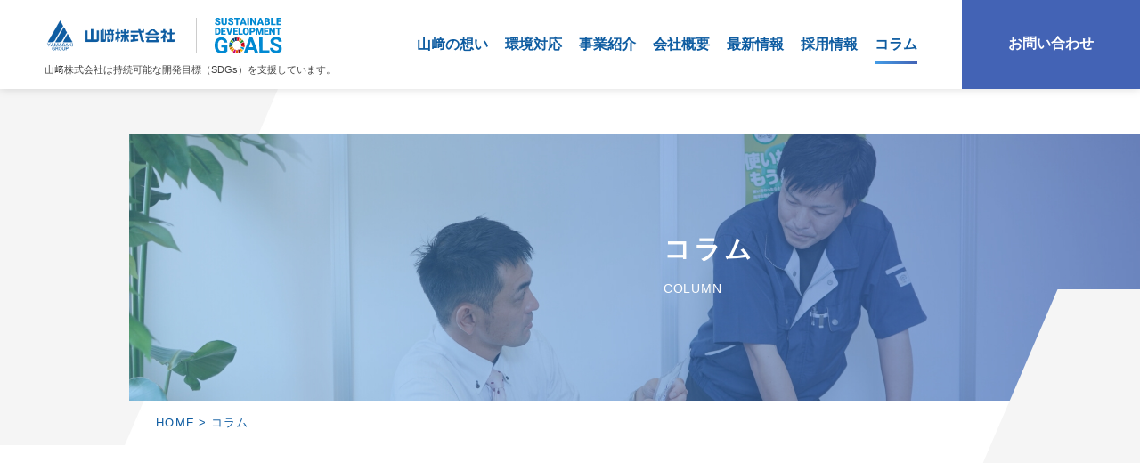

--- FILE ---
content_type: text/html; charset=UTF-8
request_url: https://yamasaki.jp/archives/2125
body_size: 12801
content:
<!DOCTYPE HTML>
<html lang="ja">
<head>
<meta charset="UTF-8">
<meta name="format-detection" content="telephone=no">
<meta name="google-site-verification" content="3WGd60WoueD8BZ0pu2twyxZOwJmMCdn7eEUohTIUBMw" />
<meta http-equiv="X-UA-Compatible" content="IE=edge">
<meta name="description" content="山﨑株式会社では、生活用品、衛生用品、文具・事務機器、食品放送資材など、多岐にわたる商品をご提供しております。">
<meta name="keywords" content="宮崎,山﨑,株式会社,包装,資材,日用,雑貨,オフィス,ソリューション,衛生,用品">
<link rel="icon" href="https://yamasaki.jp/wp/wp-content/themes/yamasaki/img/common/favicon.ico" />


		<!-- All in One SEO 4.3.1.1 - aioseo.com -->
		<title>テイクアウト用のどんぶり容器のおすすめの選び方とポイントを紹介！ | 山﨑株式会社</title>
		<meta name="robots" content="max-image-preview:large" />
		<link rel="canonical" href="https://yamasaki.jp/archives/2125" />
		<meta name="generator" content="All in One SEO (AIOSEO) 4.3.1.1 " />
		<script type="application/ld+json" class="aioseo-schema">
			{"@context":"https:\/\/schema.org","@graph":[{"@type":"Article","@id":"https:\/\/yamasaki.jp\/archives\/2125#article","name":"\u30c6\u30a4\u30af\u30a2\u30a6\u30c8\u7528\u306e\u3069\u3093\u3076\u308a\u5bb9\u5668\u306e\u304a\u3059\u3059\u3081\u306e\u9078\u3073\u65b9\u3068\u30dd\u30a4\u30f3\u30c8\u3092\u7d39\u4ecb\uff01 | \u5c71\ufa11\u682a\u5f0f\u4f1a\u793e","headline":"\u30c6\u30a4\u30af\u30a2\u30a6\u30c8\u7528\u306e\u3069\u3093\u3076\u308a\u5bb9\u5668\u306e\u304a\u3059\u3059\u3081\u306e\u9078\u3073\u65b9\u3068\u30dd\u30a4\u30f3\u30c8\u3092\u7d39\u4ecb\uff01","author":{"@id":"https:\/\/yamasaki.jp\/archives\/author\/yamasaki#author"},"publisher":{"@id":"https:\/\/yamasaki.jp\/#organization"},"image":{"@type":"ImageObject","url":"https:\/\/yamasaki.jp\/wp\/wp-content\/uploads\/2023\/05\/pixta_89584913_M.jpg","width":1000,"height":562},"datePublished":"2023-06-26T15:00:47+09:00","dateModified":"2023-06-26T22:50:22+09:00","inLanguage":"ja","mainEntityOfPage":{"@id":"https:\/\/yamasaki.jp\/archives\/2125#webpage"},"isPartOf":{"@id":"https:\/\/yamasaki.jp\/archives\/2125#webpage"},"articleSection":"\u30b3\u30e9\u30e0"},{"@type":"BreadcrumbList","@id":"https:\/\/yamasaki.jp\/archives\/2125#breadcrumblist","itemListElement":[{"@type":"ListItem","@id":"https:\/\/yamasaki.jp\/#listItem","position":1,"item":{"@type":"WebPage","@id":"https:\/\/yamasaki.jp\/","name":"\u30db\u30fc\u30e0","url":"https:\/\/yamasaki.jp\/"}}]},{"@type":"Organization","@id":"https:\/\/yamasaki.jp\/#organization","name":"\u5c71\ufa11\u682a\u5f0f\u4f1a\u793e","url":"https:\/\/yamasaki.jp\/"},{"@type":"Person","@id":"https:\/\/yamasaki.jp\/archives\/author\/yamasaki#author","url":"https:\/\/yamasaki.jp\/archives\/author\/yamasaki","name":"yamasaki","image":{"@type":"ImageObject","@id":"https:\/\/yamasaki.jp\/archives\/2125#authorImage","url":"https:\/\/secure.gravatar.com\/avatar\/838685395fcbda5c2b87b76d4d95ab2c?s=96&d=mm&r=g","width":96,"height":96,"caption":"yamasaki"}},{"@type":"WebPage","@id":"https:\/\/yamasaki.jp\/archives\/2125#webpage","url":"https:\/\/yamasaki.jp\/archives\/2125","name":"\u30c6\u30a4\u30af\u30a2\u30a6\u30c8\u7528\u306e\u3069\u3093\u3076\u308a\u5bb9\u5668\u306e\u304a\u3059\u3059\u3081\u306e\u9078\u3073\u65b9\u3068\u30dd\u30a4\u30f3\u30c8\u3092\u7d39\u4ecb\uff01 | \u5c71\ufa11\u682a\u5f0f\u4f1a\u793e","inLanguage":"ja","isPartOf":{"@id":"https:\/\/yamasaki.jp\/#website"},"breadcrumb":{"@id":"https:\/\/yamasaki.jp\/archives\/2125#breadcrumblist"},"author":{"@id":"https:\/\/yamasaki.jp\/archives\/author\/yamasaki#author"},"creator":{"@id":"https:\/\/yamasaki.jp\/archives\/author\/yamasaki#author"},"image":{"@type":"ImageObject","url":"https:\/\/yamasaki.jp\/wp\/wp-content\/uploads\/2023\/05\/pixta_89584913_M.jpg","@id":"https:\/\/yamasaki.jp\/#mainImage","width":1000,"height":562},"primaryImageOfPage":{"@id":"https:\/\/yamasaki.jp\/archives\/2125#mainImage"},"datePublished":"2023-06-26T15:00:47+09:00","dateModified":"2023-06-26T22:50:22+09:00"},{"@type":"WebSite","@id":"https:\/\/yamasaki.jp\/#website","url":"https:\/\/yamasaki.jp\/","name":"\u5c71\ufa11\u682a\u5f0f\u4f1a\u793e","inLanguage":"ja","publisher":{"@id":"https:\/\/yamasaki.jp\/#organization"}}]}
		</script>
		<!-- All in One SEO -->

<link rel='dns-prefetch' href='//ajax.googleapis.com' />
<link rel="alternate" type="application/rss+xml" title="山﨑株式会社 &raquo; テイクアウト用のどんぶり容器のおすすめの選び方とポイントを紹介！ のコメントのフィード" href="https://yamasaki.jp/archives/2125/feed" />
<script type="text/javascript">
window._wpemojiSettings = {"baseUrl":"https:\/\/s.w.org\/images\/core\/emoji\/14.0.0\/72x72\/","ext":".png","svgUrl":"https:\/\/s.w.org\/images\/core\/emoji\/14.0.0\/svg\/","svgExt":".svg","source":{"concatemoji":"https:\/\/yamasaki.jp\/wp\/wp-includes\/js\/wp-emoji-release.min.js?ver=6.1.1"}};
/*! This file is auto-generated */
!function(e,a,t){var n,r,o,i=a.createElement("canvas"),p=i.getContext&&i.getContext("2d");function s(e,t){var a=String.fromCharCode,e=(p.clearRect(0,0,i.width,i.height),p.fillText(a.apply(this,e),0,0),i.toDataURL());return p.clearRect(0,0,i.width,i.height),p.fillText(a.apply(this,t),0,0),e===i.toDataURL()}function c(e){var t=a.createElement("script");t.src=e,t.defer=t.type="text/javascript",a.getElementsByTagName("head")[0].appendChild(t)}for(o=Array("flag","emoji"),t.supports={everything:!0,everythingExceptFlag:!0},r=0;r<o.length;r++)t.supports[o[r]]=function(e){if(p&&p.fillText)switch(p.textBaseline="top",p.font="600 32px Arial",e){case"flag":return s([127987,65039,8205,9895,65039],[127987,65039,8203,9895,65039])?!1:!s([55356,56826,55356,56819],[55356,56826,8203,55356,56819])&&!s([55356,57332,56128,56423,56128,56418,56128,56421,56128,56430,56128,56423,56128,56447],[55356,57332,8203,56128,56423,8203,56128,56418,8203,56128,56421,8203,56128,56430,8203,56128,56423,8203,56128,56447]);case"emoji":return!s([129777,127995,8205,129778,127999],[129777,127995,8203,129778,127999])}return!1}(o[r]),t.supports.everything=t.supports.everything&&t.supports[o[r]],"flag"!==o[r]&&(t.supports.everythingExceptFlag=t.supports.everythingExceptFlag&&t.supports[o[r]]);t.supports.everythingExceptFlag=t.supports.everythingExceptFlag&&!t.supports.flag,t.DOMReady=!1,t.readyCallback=function(){t.DOMReady=!0},t.supports.everything||(n=function(){t.readyCallback()},a.addEventListener?(a.addEventListener("DOMContentLoaded",n,!1),e.addEventListener("load",n,!1)):(e.attachEvent("onload",n),a.attachEvent("onreadystatechange",function(){"complete"===a.readyState&&t.readyCallback()})),(e=t.source||{}).concatemoji?c(e.concatemoji):e.wpemoji&&e.twemoji&&(c(e.twemoji),c(e.wpemoji)))}(window,document,window._wpemojiSettings);
</script>
<style type="text/css">
img.wp-smiley,
img.emoji {
	display: inline !important;
	border: none !important;
	box-shadow: none !important;
	height: 1em !important;
	width: 1em !important;
	margin: 0 0.07em !important;
	vertical-align: -0.1em !important;
	background: none !important;
	padding: 0 !important;
}
</style>
	<link rel='stylesheet' id='wp-block-library-css' href='https://yamasaki.jp/wp/wp-includes/css/dist/block-library/style.min.css?ver=6.1.1' type='text/css' media='all' />
<link rel='stylesheet' id='classic-theme-styles-css' href='https://yamasaki.jp/wp/wp-includes/css/classic-themes.min.css?ver=1' type='text/css' media='all' />
<style id='global-styles-inline-css' type='text/css'>
body{--wp--preset--color--black: #000000;--wp--preset--color--cyan-bluish-gray: #abb8c3;--wp--preset--color--white: #ffffff;--wp--preset--color--pale-pink: #f78da7;--wp--preset--color--vivid-red: #cf2e2e;--wp--preset--color--luminous-vivid-orange: #ff6900;--wp--preset--color--luminous-vivid-amber: #fcb900;--wp--preset--color--light-green-cyan: #7bdcb5;--wp--preset--color--vivid-green-cyan: #00d084;--wp--preset--color--pale-cyan-blue: #8ed1fc;--wp--preset--color--vivid-cyan-blue: #0693e3;--wp--preset--color--vivid-purple: #9b51e0;--wp--preset--gradient--vivid-cyan-blue-to-vivid-purple: linear-gradient(135deg,rgba(6,147,227,1) 0%,rgb(155,81,224) 100%);--wp--preset--gradient--light-green-cyan-to-vivid-green-cyan: linear-gradient(135deg,rgb(122,220,180) 0%,rgb(0,208,130) 100%);--wp--preset--gradient--luminous-vivid-amber-to-luminous-vivid-orange: linear-gradient(135deg,rgba(252,185,0,1) 0%,rgba(255,105,0,1) 100%);--wp--preset--gradient--luminous-vivid-orange-to-vivid-red: linear-gradient(135deg,rgba(255,105,0,1) 0%,rgb(207,46,46) 100%);--wp--preset--gradient--very-light-gray-to-cyan-bluish-gray: linear-gradient(135deg,rgb(238,238,238) 0%,rgb(169,184,195) 100%);--wp--preset--gradient--cool-to-warm-spectrum: linear-gradient(135deg,rgb(74,234,220) 0%,rgb(151,120,209) 20%,rgb(207,42,186) 40%,rgb(238,44,130) 60%,rgb(251,105,98) 80%,rgb(254,248,76) 100%);--wp--preset--gradient--blush-light-purple: linear-gradient(135deg,rgb(255,206,236) 0%,rgb(152,150,240) 100%);--wp--preset--gradient--blush-bordeaux: linear-gradient(135deg,rgb(254,205,165) 0%,rgb(254,45,45) 50%,rgb(107,0,62) 100%);--wp--preset--gradient--luminous-dusk: linear-gradient(135deg,rgb(255,203,112) 0%,rgb(199,81,192) 50%,rgb(65,88,208) 100%);--wp--preset--gradient--pale-ocean: linear-gradient(135deg,rgb(255,245,203) 0%,rgb(182,227,212) 50%,rgb(51,167,181) 100%);--wp--preset--gradient--electric-grass: linear-gradient(135deg,rgb(202,248,128) 0%,rgb(113,206,126) 100%);--wp--preset--gradient--midnight: linear-gradient(135deg,rgb(2,3,129) 0%,rgb(40,116,252) 100%);--wp--preset--duotone--dark-grayscale: url('#wp-duotone-dark-grayscale');--wp--preset--duotone--grayscale: url('#wp-duotone-grayscale');--wp--preset--duotone--purple-yellow: url('#wp-duotone-purple-yellow');--wp--preset--duotone--blue-red: url('#wp-duotone-blue-red');--wp--preset--duotone--midnight: url('#wp-duotone-midnight');--wp--preset--duotone--magenta-yellow: url('#wp-duotone-magenta-yellow');--wp--preset--duotone--purple-green: url('#wp-duotone-purple-green');--wp--preset--duotone--blue-orange: url('#wp-duotone-blue-orange');--wp--preset--font-size--small: 13px;--wp--preset--font-size--medium: 20px;--wp--preset--font-size--large: 36px;--wp--preset--font-size--x-large: 42px;--wp--preset--spacing--20: 0.44rem;--wp--preset--spacing--30: 0.67rem;--wp--preset--spacing--40: 1rem;--wp--preset--spacing--50: 1.5rem;--wp--preset--spacing--60: 2.25rem;--wp--preset--spacing--70: 3.38rem;--wp--preset--spacing--80: 5.06rem;}:where(.is-layout-flex){gap: 0.5em;}body .is-layout-flow > .alignleft{float: left;margin-inline-start: 0;margin-inline-end: 2em;}body .is-layout-flow > .alignright{float: right;margin-inline-start: 2em;margin-inline-end: 0;}body .is-layout-flow > .aligncenter{margin-left: auto !important;margin-right: auto !important;}body .is-layout-constrained > .alignleft{float: left;margin-inline-start: 0;margin-inline-end: 2em;}body .is-layout-constrained > .alignright{float: right;margin-inline-start: 2em;margin-inline-end: 0;}body .is-layout-constrained > .aligncenter{margin-left: auto !important;margin-right: auto !important;}body .is-layout-constrained > :where(:not(.alignleft):not(.alignright):not(.alignfull)){max-width: var(--wp--style--global--content-size);margin-left: auto !important;margin-right: auto !important;}body .is-layout-constrained > .alignwide{max-width: var(--wp--style--global--wide-size);}body .is-layout-flex{display: flex;}body .is-layout-flex{flex-wrap: wrap;align-items: center;}body .is-layout-flex > *{margin: 0;}:where(.wp-block-columns.is-layout-flex){gap: 2em;}.has-black-color{color: var(--wp--preset--color--black) !important;}.has-cyan-bluish-gray-color{color: var(--wp--preset--color--cyan-bluish-gray) !important;}.has-white-color{color: var(--wp--preset--color--white) !important;}.has-pale-pink-color{color: var(--wp--preset--color--pale-pink) !important;}.has-vivid-red-color{color: var(--wp--preset--color--vivid-red) !important;}.has-luminous-vivid-orange-color{color: var(--wp--preset--color--luminous-vivid-orange) !important;}.has-luminous-vivid-amber-color{color: var(--wp--preset--color--luminous-vivid-amber) !important;}.has-light-green-cyan-color{color: var(--wp--preset--color--light-green-cyan) !important;}.has-vivid-green-cyan-color{color: var(--wp--preset--color--vivid-green-cyan) !important;}.has-pale-cyan-blue-color{color: var(--wp--preset--color--pale-cyan-blue) !important;}.has-vivid-cyan-blue-color{color: var(--wp--preset--color--vivid-cyan-blue) !important;}.has-vivid-purple-color{color: var(--wp--preset--color--vivid-purple) !important;}.has-black-background-color{background-color: var(--wp--preset--color--black) !important;}.has-cyan-bluish-gray-background-color{background-color: var(--wp--preset--color--cyan-bluish-gray) !important;}.has-white-background-color{background-color: var(--wp--preset--color--white) !important;}.has-pale-pink-background-color{background-color: var(--wp--preset--color--pale-pink) !important;}.has-vivid-red-background-color{background-color: var(--wp--preset--color--vivid-red) !important;}.has-luminous-vivid-orange-background-color{background-color: var(--wp--preset--color--luminous-vivid-orange) !important;}.has-luminous-vivid-amber-background-color{background-color: var(--wp--preset--color--luminous-vivid-amber) !important;}.has-light-green-cyan-background-color{background-color: var(--wp--preset--color--light-green-cyan) !important;}.has-vivid-green-cyan-background-color{background-color: var(--wp--preset--color--vivid-green-cyan) !important;}.has-pale-cyan-blue-background-color{background-color: var(--wp--preset--color--pale-cyan-blue) !important;}.has-vivid-cyan-blue-background-color{background-color: var(--wp--preset--color--vivid-cyan-blue) !important;}.has-vivid-purple-background-color{background-color: var(--wp--preset--color--vivid-purple) !important;}.has-black-border-color{border-color: var(--wp--preset--color--black) !important;}.has-cyan-bluish-gray-border-color{border-color: var(--wp--preset--color--cyan-bluish-gray) !important;}.has-white-border-color{border-color: var(--wp--preset--color--white) !important;}.has-pale-pink-border-color{border-color: var(--wp--preset--color--pale-pink) !important;}.has-vivid-red-border-color{border-color: var(--wp--preset--color--vivid-red) !important;}.has-luminous-vivid-orange-border-color{border-color: var(--wp--preset--color--luminous-vivid-orange) !important;}.has-luminous-vivid-amber-border-color{border-color: var(--wp--preset--color--luminous-vivid-amber) !important;}.has-light-green-cyan-border-color{border-color: var(--wp--preset--color--light-green-cyan) !important;}.has-vivid-green-cyan-border-color{border-color: var(--wp--preset--color--vivid-green-cyan) !important;}.has-pale-cyan-blue-border-color{border-color: var(--wp--preset--color--pale-cyan-blue) !important;}.has-vivid-cyan-blue-border-color{border-color: var(--wp--preset--color--vivid-cyan-blue) !important;}.has-vivid-purple-border-color{border-color: var(--wp--preset--color--vivid-purple) !important;}.has-vivid-cyan-blue-to-vivid-purple-gradient-background{background: var(--wp--preset--gradient--vivid-cyan-blue-to-vivid-purple) !important;}.has-light-green-cyan-to-vivid-green-cyan-gradient-background{background: var(--wp--preset--gradient--light-green-cyan-to-vivid-green-cyan) !important;}.has-luminous-vivid-amber-to-luminous-vivid-orange-gradient-background{background: var(--wp--preset--gradient--luminous-vivid-amber-to-luminous-vivid-orange) !important;}.has-luminous-vivid-orange-to-vivid-red-gradient-background{background: var(--wp--preset--gradient--luminous-vivid-orange-to-vivid-red) !important;}.has-very-light-gray-to-cyan-bluish-gray-gradient-background{background: var(--wp--preset--gradient--very-light-gray-to-cyan-bluish-gray) !important;}.has-cool-to-warm-spectrum-gradient-background{background: var(--wp--preset--gradient--cool-to-warm-spectrum) !important;}.has-blush-light-purple-gradient-background{background: var(--wp--preset--gradient--blush-light-purple) !important;}.has-blush-bordeaux-gradient-background{background: var(--wp--preset--gradient--blush-bordeaux) !important;}.has-luminous-dusk-gradient-background{background: var(--wp--preset--gradient--luminous-dusk) !important;}.has-pale-ocean-gradient-background{background: var(--wp--preset--gradient--pale-ocean) !important;}.has-electric-grass-gradient-background{background: var(--wp--preset--gradient--electric-grass) !important;}.has-midnight-gradient-background{background: var(--wp--preset--gradient--midnight) !important;}.has-small-font-size{font-size: var(--wp--preset--font-size--small) !important;}.has-medium-font-size{font-size: var(--wp--preset--font-size--medium) !important;}.has-large-font-size{font-size: var(--wp--preset--font-size--large) !important;}.has-x-large-font-size{font-size: var(--wp--preset--font-size--x-large) !important;}
.wp-block-navigation a:where(:not(.wp-element-button)){color: inherit;}
:where(.wp-block-columns.is-layout-flex){gap: 2em;}
.wp-block-pullquote{font-size: 1.5em;line-height: 1.6;}
</style>
<link rel='stylesheet' id='wp-pagenavi-css' href='https://yamasaki.jp/wp/wp-content/plugins/wp-pagenavi/pagenavi-css.css?ver=2.70' type='text/css' media='all' />
<link rel='stylesheet' id='style-css' href='https://yamasaki.jp/wp/wp-content/themes/yamasaki/css/style.css?ver=6.1.1' type='text/css' media='all' />
<script type='text/javascript' src='//ajax.googleapis.com/ajax/libs/jquery/3.6.0/jquery.min.js?ver=6.1.1' id='jquery-js-js'></script>
<script type='text/javascript' src='https://yamasaki.jp/wp/wp-content/themes/yamasaki/js/common.js?ver=6.1.1' id='commonjs-js'></script>
<script type='text/javascript' src='https://yamasaki.jp/wp/wp-content/themes/yamasaki/js/head.js?ver=6.1.1' id='headjs-js'></script>
<link rel="https://api.w.org/" href="https://yamasaki.jp/wp-json/" /><link rel="alternate" type="application/json" href="https://yamasaki.jp/wp-json/wp/v2/posts/2125" /><link rel="EditURI" type="application/rsd+xml" title="RSD" href="https://yamasaki.jp/wp/xmlrpc.php?rsd" />
<link rel="wlwmanifest" type="application/wlwmanifest+xml" href="https://yamasaki.jp/wp/wp-includes/wlwmanifest.xml" />
<meta name="generator" content="WordPress 6.1.1" />
<link rel='shortlink' href='https://yamasaki.jp/?p=2125' />
<link rel="alternate" type="application/json+oembed" href="https://yamasaki.jp/wp-json/oembed/1.0/embed?url=https%3A%2F%2Fyamasaki.jp%2Farchives%2F2125" />
<link type="text/css" rel="stylesheet" href="https://yamasaki.jp/wp/wp-content/themes/yamasaki/js/slick/slick.css">
<script type="text/javascript" src="https://yamasaki.jp/wp/wp-content/themes/yamasaki/js/slick/slick.js"></script>
<script type="text/javascript" src="https://yamasaki.jp/wp/wp-content/themes/yamasaki/js/jquery.backstretch.js"></script>
<script type="text/javascript" src="https://yamasaki.jp/wp/wp-content/themes/yamasaki/js/TweenMax.min.js"></script>
<!-- Global site tag (gtag.js) - Google Analytics -->
<script async src="https://www.googletagmanager.com/gtag/js?id=UA-171273453-1"></script>
<script>
  window.dataLayer = window.dataLayer || [];
  function gtag(){dataLayer.push(arguments);}
  gtag('js', new Date());

  gtag('config', 'UA-171273453-1');
</script>

</head>
<body><body class="column newDetail">
<div id="container">
<meta http-equiv="Content-Type" content="text/html; charset=utf-8">
<header id="gHeader">
<div class="hBox include clearfix">
	<h1><a href="https://yamasaki.jp">
		<div class="on">
        	<div class="logo"><img src="https://yamasaki.jp/wp/wp-content/themes/yamasaki/img/common/logo.png" alt="YAMASAKIGROUP山﨑株式会社"></div>
        	<div class="sdgs"><img src="https://yamasaki.jp/wp/wp-content/themes/yamasaki/img/common/sdgs.svg" alt="SDGs"></div>
        	<p>山﨑株式会社は<span class="pc">持続可能な開発目標（SDGs）</span><span class="sp">SDGs</span>を支援しています。</p>
		</div>
        <img src="https://yamasaki.jp/wp/wp-content/themes/yamasaki/img/index/logo.png" alt="YAMASAKIGROUP山﨑株式会社" class="off"></a></h1>
	<nav id="gNavi">
		<ul class="clearfix">
			<li><a href="https://yamasaki.jp/philosophy">山﨑の想い</a></li>
            <li><a href="https://yamasaki.jp/environmental">環境対応</a></li>
			<li><a href="https://yamasaki.jp/business">事業紹介</a></li>
			<li><a href="https://yamasaki.jp/company">会社概要</a></li>
			<li><a href="https://yamasaki.jp/news">最新情報</a></li>
			<li><a href="https://www.yamasaki-recruit.work" target="_blank">採用情報</a></li>
			<li><a href="https://yamasaki.jp/column">コラム</a></li>
		</ul>
	</nav>
	<div class="hLink"><a href="https://yamasaki.jp/contact">お問い合わせ</a></div>
</div>
	<div class="menu"><span></span><span></span><span></span></div>
</header>
<div class="menuBox">
	<div class="menuInner">
		<ul class="menuUl">
			<li><a href="https://yamasaki.jp/philosophy">山﨑の想い<span>PHILOSOPHY</span></a></li>
			<li><a href="https://yamasaki.jp/environmental">環境対応<span>ENVIRONMENTAL</span></a></li>
			<li><a href="https://yamasaki.jp/business">事業紹介<span>BUSINESS</span></a></li>
			<li><a href="https://yamasaki.jp/company">会社概要<span>COMPANY</span></a></li>
			<li><a href="https://yamasaki.jp/news">最新情報<span>NEWS &amp; TOPICS</span></a></li>
			<li><a href="https://www.yamasaki-recruit.work" target="_blank">採用情報<span>RECRUIT</span></a></li>
			<li><a href="https://yamasaki.jp/column">コラム<span>COLUMN</span></a></li>
			<li><a href="https://yamasaki.jp/contact">お問い合わせ<span>CONTACT</span></a></li>
		</ul>
		<ul class="menuList">
			<li><a href="https://yamasaki.jp/askul" target="_blank">
                <img src="https://yamasaki.jp/wp/wp-content/themes/yamasaki/img/common/menu_banner01.jpg" alt="ASKUL"></a></li>
			<li><a href="https://yamasaki.jp/pack-market" target="_blank">
                <img src="https://yamasaki.jp/wp/wp-content/themes/yamasaki/img/common/menu_banner02.jpg" alt="PACK MARKET"></a></li>
		</ul>
	</div>
</div>    <div class="mainImg">
		<div class="swipeIn">
			<div>
				<h2 class="animation fadeInLeft delay03">コラム<span class="en">COLUMN</span></h2>
			</div>
		</div>
		<ul id="pagePath" class="animation fadeInLeft delay03">
			<li><a href="https://yamasaki.jp">HOME</a>&gt;</li>
			<li>コラム</li>
		</ul>
	</div>
	<section id="main"><div class="comBg07 comBgL"></div>
		<div class="content">
            			<div class="newDetail">
				<h3 class="headLine03 animation fadeInUp">テイクアウト用のどんぶり容器のおすすめの選び方とポイントを紹介！</h3>
				<p class="animation fadeInUp"><p><span style="font-weight: 400;">すっかり私たちの生活に定着した<strong>「テイクアウトサービス」</strong>。</span><span style="font-weight: 400;">飲食店で買って帰るスタイルも特別なことではなくなりました。</span></p>
<p>&nbsp;</p>
<p><span style="font-weight: 400;">なかでも手軽に食べられることやバリエーションが豊富な点からも人気なメニューが<strong>「どんぶり」系</strong>です。</span></p>
<p>&nbsp;</p>
<p><span style="font-weight: 400;">それらを入れるどんぶり容器は特にたくさんの種類があります。</span><span style="font-weight: 400;">実際のところ、深く考えずに選んでいる飲食店も多いかもしれません。</span></p>
<p>&nbsp;</p>
<p><span style="font-weight: 400;">こ</span><span style="font-weight: 400;">こでは、どんぶり容器の選び方についてお話ししていきます。<strong><span style="background-color: #f9f9a0;">どんぶり容器の選び方ひとつでお客様の反応が大きく変わるかもしれません</span></strong></span>よ。</p>
<h2 style="font-size: 24px; background-color: #f2f2f2; margin: 60px 0px 20px 0px; padding: 20px;">テイクアウト容器が持つ役割</h2>
<p><img decoding="async" class="aligncenter size-full wp-image-2290" src="https://yamasaki.jp/wp/wp-content/uploads/2023/05/pixta_78121866_M-1.jpg" alt="" width="2000" height="1400" srcset="https://yamasaki.jp/wp/wp-content/uploads/2023/05/pixta_78121866_M-1.jpg 2000w, https://yamasaki.jp/wp/wp-content/uploads/2023/05/pixta_78121866_M-1-300x210.jpg 300w, https://yamasaki.jp/wp/wp-content/uploads/2023/05/pixta_78121866_M-1-1024x717.jpg 1024w, https://yamasaki.jp/wp/wp-content/uploads/2023/05/pixta_78121866_M-1-768x538.jpg 768w, https://yamasaki.jp/wp/wp-content/uploads/2023/05/pixta_78121866_M-1-1536x1075.jpg 1536w" sizes="(max-width: 2000px) 100vw, 2000px" /></p>
<p>&nbsp;</p>
<p><span style="font-weight: 400;">お客様にとってテイクアウト容器は、単なる料理が入っている「入れ物」だけではなく、プラスしてさらに他の役割も担っています。</span></p>
<h3 style="font-size: 18.72px; border-color: #f2f2f2; border-bottom: 2px solid; margin: 37.44px 0px 14.04px 0px; padding: 12px 0px;">運搬するための容器</h3>
<p><span style="font-weight: 400;">お客様が買った後、ご家庭などに運ぶときに汁が漏れることなく、中身もぐちゃぐちゃにならず運びやすい容器を選ぶことが重要です。</span></p>
<h3 style="font-size: 18.72px; border-color: #f2f2f2; border-bottom: 2px solid; margin: 37.44px 0px 14.04px 0px; padding: 12px 0px;">美味しい状態を保つための保存容器</h3>
<p><span style="font-weight: 400;">温かさや冷たさを保ち、中身が混ざってしまわないよう、食べる瞬間まで美味しい状態をキープする役割があります。</span></p>
<h3 style="font-size: 18.72px; border-color: #f2f2f2; border-bottom: 2px solid; margin: 37.44px 0px 14.04px 0px; padding: 12px 0px;">食事をする際の食器</h3>
<p><span style="font-weight: 400;">イートインで料理を出す際に器と料理のマッチングを考えていると思います。</span></p>
<p>&nbsp;</p>
<p><span style="font-weight: 400;">その理由は、料理は目でも楽しむものだからです。</span><span style="font-weight: 400;">テイクアウトにおいても、持ち帰りの容器は食器の役割も担います。</span></p>
<p>&nbsp;</p>
<p><span style="font-weight: 400;">料理がより美味しそうに見え、お店の雰囲気やメニューに合ったものを選ぶことも大事になってきます。</span></p>
<p>&nbsp;</p>
<p><span style="font-weight: 400;">つまり、<strong>容器は料理が入ればいいわけではなく、他にも役割があることを飲食店の方は忘れてはなりません。</strong></span></p>
<p>&nbsp;</p>
<p><span style="font-weight: 400;">そしてこれらの役割を見ても分かるように容器ひとつですが、それがお客様の満足度に影響を及ぼしているということもしっかりと頭に入れておきましょう。</span></p>
<h2 style="font-size: 24px; background-color: #f2f2f2; margin: 60px 0px 20px 0px; padding: 20px;">どんぶり容器を選ぶときのポイント</h2>
<p><img decoding="async" loading="lazy" class="aligncenter size-full wp-image-2291" src="https://yamasaki.jp/wp/wp-content/uploads/2023/05/pixta_89584916_M-1.jpg" alt="" width="2000" height="1333" srcset="https://yamasaki.jp/wp/wp-content/uploads/2023/05/pixta_89584916_M-1.jpg 2000w, https://yamasaki.jp/wp/wp-content/uploads/2023/05/pixta_89584916_M-1-300x200.jpg 300w, https://yamasaki.jp/wp/wp-content/uploads/2023/05/pixta_89584916_M-1-1024x682.jpg 1024w, https://yamasaki.jp/wp/wp-content/uploads/2023/05/pixta_89584916_M-1-768x512.jpg 768w, https://yamasaki.jp/wp/wp-content/uploads/2023/05/pixta_89584916_M-1-1536x1024.jpg 1536w" sizes="(max-width: 2000px) 100vw, 2000px" /></p>
<p>&nbsp;</p>
<p><span style="font-weight: 400;">今回は中でもバリエーションが豊富な「どんぶり」に焦点を絞って、選ぶときのポイントをお話しします。</span></p>
<p>&nbsp;</p>
<p><span style="font-weight: 400;">実はどんぶり容器にはたくさんの種類があります。</span><span style="font-weight: 400;">いざ選ぶとなると、どのようなものを選べばよいかわからない飲食店の方も多いかもしれません。</span></p>
<p>&nbsp;</p>
<p><span style="font-weight: 400;">前項でもお話ししたように、<span style="background-color: #f9f9a0;"><strong>単なる入れ物ではなく、普段の営業で使う皿と同じくらい、もいやそれ以上に重要なものとして選ぶ必要があります。</strong></span></span></p>
<h3 style="font-size: 18.72px; border-color: #f2f2f2; border-bottom: 2px solid; margin: 37.44px 0px 14.04px 0px; padding: 12px 0px;">形状・サイズの選び方</h3>
<p><span style="font-weight: 400;">どんぶり容器とひとくちにいっても、その形状はいろいろあります。</span></p>
<p>&nbsp;</p>
<p><strong>おわん型、</strong><span style="font-weight: 400;"><strong>カップ型・鍋型・お重型</strong>などがあります。</span><span style="font-weight: 400;">また、</span><span style="font-weight: 400;"><strong>深型・浅型</strong>があり、高さが6～8cmの深型は、具材の多いメニューに向いています。</span></p>
<p>&nbsp;</p>
<p><span style="font-weight: 400;">ロコモコ丼・ビビンバ丼など、<strong>食べる際にお客様が混ぜるタイプのメニューも深型がおすすめ</strong>です。</span><span style="font-weight: 400;">深さがないと、混ぜた際に容器から具材がこぼれる落ちることにつながります。</span></p>
<p>&nbsp;</p>
<p><span style="font-weight: 400;">底が広くて、高さが4～5cmの浅型は、<strong>海鮮丼など具材を平らに盛り付け、具材を見せたいメニューにピッタリ</strong>です。</span></p>
<p>&nbsp;</p>
<p><span style="font-weight: 400;">サイズを選ぶ際は<strong><span style="background-color: #f9f9a0;">ごはんの容量を目安として選ぶと良い</span></strong></span>でしょう。</p>
<h3 style="font-size: 18.72px; border-color: #f2f2f2; border-bottom: 2px solid; margin: 37.44px 0px 14.04px 0px; padding: 12px 0px;">中皿の有無で選ぶ</h3>
<p><span style="font-weight: 400;">イートインではすぐにお客様が食べるので気になりませんが、<strong>テイクアウトではお客様が食べるまで時間が経過しています</strong>。</span></p>
<p>&nbsp;</p>
<p><span style="font-weight: 400;">中皿があれば、ごはんに汁気が染みこむのを防ぐことができ、料理の味や食感が変わってしまうのを防止できます。</span></p>
<p>&nbsp;</p>
<p><span style="font-weight: 400;"><strong><span style="background-color: #f9f9a0;">食べる直前までごはんと具を別にしておきたい場合は中皿を活用しましょう</span></strong></span>。<span style="font-weight: 400;">一般的に容器本体と中皿は別売りとなっているので発注の際は注意しましょう。</span></p>
<h3 style="font-size: 18.72px; border-color: #f2f2f2; border-bottom: 2px solid; margin: 37.44px 0px 14.04px 0px; padding: 12px 0px;">耐熱性・断熱性・保温性などの性能面で選ぶ</h3>
<h4 style="font-size: 16px; border-color: #f2f2f2; border-left: 6px solid; margin: 24px 0px 8px 0px; padding: 8px 12px;">耐熱性</h4>
<p><span style="font-weight: 400;"><strong>耐熱性の高い容器</strong>を選ぶと、配達途中や持ち帰り途中に冷めてしまっても、そのまま電子レンジにかけることができます。</span></p>
<p>&nbsp;</p>
<p><strong>温めなおして食べたいメニューには耐熱性は必須です。</strong></p>
<h4 style="font-size: 16px; border-color: #f2f2f2; border-left: 6px solid; margin: 24px 0px 8px 0px; padding: 8px 12px;">断熱性・保温性</h4>
<p><span style="font-weight: 400;"><strong>断熱性・保温性が高い容器</strong>は持ち帰っても冷めにくく、温かさを保つことができます。</span></p>
<p>&nbsp;</p>
<p><span style="font-weight: 400;">どんぶり容器は手に持って食べるシーンが多いと思います。</span><span style="font-weight: 400;">温度が外側にそのまま伝わってしまうとやけどをする危険があります。</span></p>
<p>&nbsp;</p>
<p><span style="font-weight: 400;"><strong>中身が熱くても容器を持つことができるか</strong>も確認しておきましょう。</span></p>
<h3 style="font-size: 18.72px; border-color: #f2f2f2; border-bottom: 2px solid; margin: 37.44px 0px 14.04px 0px; padding: 12px 0px;">ふたの重要性</h3>
<p><span style="font-weight: 400;">ふたはこぼれにくさに直結します。</span><span style="font-weight: 400;">ふたにもいろんな種類があるのでここではその特徴を解説していきたいと思います。</span></p>
<p>&nbsp;</p>
<p><span style="font-weight: 400;">本体にカチっとはまって、密閉性が高く、漏れにくい特徴を持っているのが<strong>「嵌合（かんごう）蓋」</strong>です。</span></p>
<p>&nbsp;</p>
<p><strong><span style="background-color: #f9f9a0;">どんぶりの汁漏れが気になるメニューの場合は嵌合蓋を選びましょう。</span></strong></p>
<p>&nbsp;</p>
<p><span style="font-weight: 400;">嵌合蓋にもさらに種類があります。</span></p>
<pre style="white-space: pre-wrap; border: 1px solid #eee; background-color: #f9f9f9; margin: 15.2px 0px; padding: 15.2px 22.8px;"><span style="font-weight: 400;">・外嵌合蓋</span>

<span style="font-weight: 400;">・内嵌合蓋</span>

<span style="font-weight: 400;">・内外嵌合蓋</span>
</pre>
<p>&nbsp;</p>
<p><span style="font-weight: 400;">その特徴を説明していきます。</span><span style="font-weight: 400;">メニューに応じて適した蓋を選ぶときの参考にしてください。</span></p>
<h4 style="font-size: 16px; border-color: #f2f2f2; border-left: 6px solid; margin: 24px 0px 8px 0px; padding: 8px 12px;">外嵌合蓋</h4>
<p><span style="font-weight: 400;"><strong>容器の外側にカチッとはまるタイプ</strong>の蓋で、一般的な弁当容器やどんぶり容器によく使われています。</span></p>
<p>&nbsp;</p>
<p><span style="font-weight: 400;">この3つの中では一番気密性が低いため、汁気が多いものへの使用は注意が必要です。</span></p>
<h4 style="font-size: 16px; border-color: #f2f2f2; border-left: 6px solid; margin: 24px 0px 8px 0px; padding: 8px 12px;">内嵌合蓋</h4>
<p><span style="font-weight: 400;"><strong>容器の内側にはめるタイプ</strong>の蓋で、外嵌合蓋と比べ密閉性が高く汁漏れに強い作りが特徴です。</span></p>
<p>&nbsp;</p>
<p><span style="font-weight: 400;">汁漏れの恐れがあるメニューのテイクアウトには内嵌合蓋を選びましょう。</span></p>
<h4 style="font-size: 16px; border-color: #f2f2f2; border-left: 6px solid; margin: 24px 0px 8px 0px; padding: 8px 12px;">内外嵌合蓋</h4>
<p><span style="font-weight: 400;"><strong>容器の内側・外側両方からはめるタイプ</strong>の蓋で、最も密閉性が高く汁漏れに強い容器です。</span></p>
<p>&nbsp;</p>
<p><span style="font-weight: 400;">スープなど汁物のテイクアウトにもおすすめです。</span></p>
<h2 style="font-size: 24px; background-color: #f2f2f2; margin: 60px 0px 20px 0px; padding: 20px;">見た目やカラー、デザインも実は大事</h2>
<p><img decoding="async" loading="lazy" class="aligncenter size-full wp-image-2292" src="https://yamasaki.jp/wp/wp-content/uploads/2023/05/pixta_83126107_M-1.jpg" alt="" width="2000" height="1333" srcset="https://yamasaki.jp/wp/wp-content/uploads/2023/05/pixta_83126107_M-1.jpg 2000w, https://yamasaki.jp/wp/wp-content/uploads/2023/05/pixta_83126107_M-1-300x200.jpg 300w, https://yamasaki.jp/wp/wp-content/uploads/2023/05/pixta_83126107_M-1-1024x682.jpg 1024w, https://yamasaki.jp/wp/wp-content/uploads/2023/05/pixta_83126107_M-1-768x512.jpg 768w, https://yamasaki.jp/wp/wp-content/uploads/2023/05/pixta_83126107_M-1-1536x1024.jpg 1536w" sizes="(max-width: 2000px) 100vw, 2000px" /></p>
<p>&nbsp;</p>
<p><span style="font-weight: 400;">テイクアウト容器は食事をする際の器としての役割もあります。</span><span style="font-weight: 400;">ですので、テイクアウト用のどんぶり容器を選ぶときには、そのメニューを引き立たせる色を選ぶ必要があります。</span></p>
<p>&nbsp;</p>
<p><strong>一般的には、<span style="background-color: #f9f9a0;">暖色系の色が食材の彩りを引き立てる</span>と言われています。</strong></p>
<p>&nbsp;</p>
<p><strong>また、黒や白などシンプルな色の容器はいろいろな料理と相性が良く、複数のメニューでも使いやすく便利です。</strong></p>
<p>&nbsp;</p>
<p><span style="font-weight: 400;">テイクアウトで購入してくださるお客様の多くは、店内飲食でもお店を使ってくれている方です。</span><span style="font-weight: 400;">お店の雰囲気とかけ離れた見劣りのする容器では、お客様の満足度は下がってしまいます。</span></p>
<p>&nbsp;</p>
<p><span style="font-weight: 400;">ですので、<strong>容器を選ぶ際は、お店の客層に合わせることも大切</strong>になります。</span><span style="font-weight: 400;">見た目で購入してもらえることもあるかもしれませんし、SNSに掲載するために写真を撮られるかもしれません。</span></p>
<p>&nbsp;</p>
<p><span style="font-weight: 400;">口コミで思わぬところで宣伝してもらえる可能性もあります。</span><span style="font-weight: 400;">そこも頭に入れて、容器の色やデザインを選びましょう。</span></p>
<h2 style="font-size: 24px; background-color: #f2f2f2; margin: 60px 0px 20px 0px; padding: 20px;">素材の特徴を把握して選ぶ</h2>
<p><img decoding="async" loading="lazy" class="aligncenter size-full wp-image-2293" src="https://yamasaki.jp/wp/wp-content/uploads/2023/05/pixta_95892066_M-1.jpg" alt="" width="2000" height="1333" srcset="https://yamasaki.jp/wp/wp-content/uploads/2023/05/pixta_95892066_M-1.jpg 2000w, https://yamasaki.jp/wp/wp-content/uploads/2023/05/pixta_95892066_M-1-300x200.jpg 300w, https://yamasaki.jp/wp/wp-content/uploads/2023/05/pixta_95892066_M-1-1024x682.jpg 1024w, https://yamasaki.jp/wp/wp-content/uploads/2023/05/pixta_95892066_M-1-768x512.jpg 768w, https://yamasaki.jp/wp/wp-content/uploads/2023/05/pixta_95892066_M-1-1536x1024.jpg 1536w" sizes="(max-width: 2000px) 100vw, 2000px" /></p>
<p>&nbsp;</p>
<p><span style="font-weight: 400;">どんぶり容器の素材もさまざまなものがあります。</span><span style="font-weight: 400;">選ぶ際には素材の特徴をしっかり把握して選ぶことも大切です。</span></p>
<p>&nbsp;</p>
<p><span style="font-weight: 400;">ここでは、素材として一般的な<strong>プラスチックと発泡スチロール、紙</strong>、この3つの特徴についてお話ししていきます。</span></p>
<h3 style="font-size: 18.72px; border-color: #f2f2f2; border-bottom: 2px solid; margin: 37.44px 0px 14.04px 0px; padding: 12px 0px;">プラスチック</h3>
<pre style="white-space: pre-wrap; border: 1px solid #eee; background-color: #f9f9f9; margin: 15.2px 0px; padding: 15.2px 22.8px;"><span style="font-weight: 400;">・メリット：コストが安い
</span>
<span style="font-weight: 400;">　　　　　　　　　　　　　耐水性があり長時間たっても染み出すリスクがない</span>

<span style="font-weight: 400;">・デメリット：チープな感じがする</span>

<span style="font-weight: 400;">　　　　　　　　　　　　　　　　　エコなイメージがない</span>
</pre>
<p>&nbsp;</p>
<h3 style="font-size: 18.72px; border-color: #f2f2f2; border-bottom: 2px solid; margin: 37.44px 0px 14.04px 0px; padding: 12px 0px;">発砲スチロール</h3>
<pre style="white-space: pre-wrap; border: 1px solid #eee; background-color: #f9f9f9; margin: 15.2px 0px; padding: 15.2px 22.8px;"><span style="font-weight: 400;">・メリット：</span><span style="font-weight: 400;">断熱性・保温性・耐寒性に優れている</span>

<span style="font-weight: 400;">　　　　　　　　　　　　　　高発泡タイプと低発泡タイプがある</span>

<span style="font-weight: 400;">・高発泡タイプ：コストが安く、耐熱温度は85度</span>

<span style="font-weight: 400;">　　　　　　　　　　　　　　　　　　　　　　　保管する際にかさばる</span>

<span style="font-weight: 400;">・低発泡タイプ：高発泡タイプと比較してより高性能</span>

<span style="font-weight: 400;">　　　　　　　　　　　　　　　　　　　　　　　省スペースで保管ができ耐熱温度は105度まで</span>

<span style="font-weight: 400;">　　　　　　　　　　　　　　　　　　　　　　　耐油性も優れている</span>

<span style="font-weight: 400;">　　　　　　　　　　　　　　　　　　　　　　　価格が高いのがデメリット</span>
</pre>
<h3 style="font-size: 18.72px; border-color: #f2f2f2; border-bottom: 2px solid; margin: 37.44px 0px 14.04px 0px; padding: 12px 0px;">紙</h3>
<pre style="white-space: pre-wrap; border: 1px solid #eee; background-color: #f9f9f9; margin: 15.2px 0px; padding: 15.2px 22.8px;"><span style="font-weight: 400;">・メリット：おしゃれなイメージ</span>

<span style="font-weight: 400;">　　　　　　　　　　　　　　エコでナチュラルなイメージ</span>

<span style="font-weight: 400;">・デメリット：</span><span style="font-weight: 400;">耐水性・耐油性に不安がある</span>

<span style="font-weight: 400;">　　　　　　　　　　　　　　　　　実際に盛り付けてみて時間をおくテストを行うと良いでしょう</span>
</pre>
<p>&nbsp;</p>
<h2 style="font-size: 24px; background-color: #f2f2f2; margin: 60px 0px 20px 0px; padding: 20px;">忘れてはならない容器のコスト</h2>
<p>&nbsp;</p>
<p><img decoding="async" loading="lazy" class="aligncenter size-full wp-image-2295" src="https://yamasaki.jp/wp/wp-content/uploads/2023/05/pixta_83204705_M-1.jpg" alt="" width="2000" height="1333" srcset="https://yamasaki.jp/wp/wp-content/uploads/2023/05/pixta_83204705_M-1.jpg 2000w, https://yamasaki.jp/wp/wp-content/uploads/2023/05/pixta_83204705_M-1-300x200.jpg 300w, https://yamasaki.jp/wp/wp-content/uploads/2023/05/pixta_83204705_M-1-1024x682.jpg 1024w, https://yamasaki.jp/wp/wp-content/uploads/2023/05/pixta_83204705_M-1-768x512.jpg 768w, https://yamasaki.jp/wp/wp-content/uploads/2023/05/pixta_83204705_M-1-1536x1024.jpg 1536w" sizes="(max-width: 2000px) 100vw, 2000px" /></p>
<p>&nbsp;</p>
<p><span style="font-weight: 400;">ここまでテイクアウト用のどんぶり容器に関して、サイズや色、デザイン、機能、素材などお話ししてきましたが、コスト面も忘れてはなりません。</span></p>
<p>&nbsp;</p>
<p><span style="font-weight: 400;">食材費など、原価計算をきっちりするのと同様に、<strong><span style="background-color: #f9f9a0;">テイクアウト用の容器のコストも管理しましょう。</span></strong></span><span style="font-weight: 400;">容器にこだわりすぎるあまり、利益を圧迫することになっては本末転倒です。</span></p>
<p>&nbsp;</p>
<p><span style="font-weight: 400;">その容器を使うメリットがどれだけあるのか考え、コストに見合うかどうか見極めて選択することが大切です。</span></p>
<p>&nbsp;</p>
<p><strong>コストを意識するあまり、容器代を別途請求するのはおすすめしません。イートインと同じメニューをテイクアウトで提供する場合は特に避けましょう。</strong></p>
<p>&nbsp;</p>
<p><span style="font-weight: 400;">お客様は、テイクアウトの方がイートインよりコストが下がっていると認識していると思って間違いないでしょう。</span></p>
<h2 style="font-size: 24px; background-color: #f2f2f2; margin: 60px 0px 20px 0px; padding: 20px;">どんぶり容器を探すときの強い味方『パックマーケット』</h2>
<p><img decoding="async" loading="lazy" class="aligncenter size-full wp-image-2247" src="https://yamasaki.jp/wp/wp-content/uploads/2023/05/スクリーンショット-2023-05-26-18.25.02-scaled.jpg" alt="" width="2560" height="1290" srcset="https://yamasaki.jp/wp/wp-content/uploads/2023/05/スクリーンショット-2023-05-26-18.25.02-scaled.jpg 2560w, https://yamasaki.jp/wp/wp-content/uploads/2023/05/スクリーンショット-2023-05-26-18.25.02-300x151.jpg 300w, https://yamasaki.jp/wp/wp-content/uploads/2023/05/スクリーンショット-2023-05-26-18.25.02-1024x516.jpg 1024w, https://yamasaki.jp/wp/wp-content/uploads/2023/05/スクリーンショット-2023-05-26-18.25.02-768x387.jpg 768w, https://yamasaki.jp/wp/wp-content/uploads/2023/05/スクリーンショット-2023-05-26-18.25.02-1536x774.jpg 1536w, https://yamasaki.jp/wp/wp-content/uploads/2023/05/スクリーンショット-2023-05-26-18.25.02-2048x1032.jpg 2048w" sizes="(max-width: 2560px) 100vw, 2560px" /></p>
<p>&nbsp;</p>
<p>ここまでテイクアウト用のどんぶり容器の選び方について、いろいろとお話ししてきましたが、すべての条件を満たす容器を探すのは正直難しいです。</p>
<p>&nbsp;</p>
<p><strong><span style="background-color: #f9f9a0;">何に重きをおくか、メニューやお店の雰囲気、客層などから吟味する必要があります。</span></strong></p>
<p>&nbsp;</p>
<p>また、実際に使ってみて汁漏れや油漏れなどが発生しては問題なので、テストすることが重要になります。</p>
<p>&nbsp;</p>
<p><strong>業界トップクラスの品揃えを誇るテイクアウト容器も扱う専門通販サイト</strong>『<a style="font-weight: 400; color: #0099cc;" href="https://www.packmarket.jp/" target="_blank" rel="noreferrer noopener">パックマーケット</a>』ならば、きっと自分のお店にあった容器を見つけることができると思います。</p>
<h3 style="font-size: 18.72px; border-color: #f2f2f2; border-bottom: 2px solid; margin: 37.44px 0px 14.04px 0px; padding: 12px 0px;">無料サンプルで試してから購入できる</h3>
<p><span style="font-weight: 400;">最大の特徴は、無料サンプルが豊富な点です。</span><span style="font-weight: 400;">7,000種類以上の対象商品から15種類まで無料でサンプルを試すことができます。</span></p>
<p>&nbsp;</p>
<p><span style="font-weight: 400;">サイズや種類が豊富などんぶり容器でも実物を見て触って、使ってみることができます。</span></p>
<p>&nbsp;</p>
<p><span style="font-weight: 400;">サンプルには容器以外にも持ち帰り用のレジ袋やカトラリー類なども豊富に用意されているので関連商材すべてを一度に試すことができます。</span></p>
<h3 style="font-size: 18.72px; border-color: #f2f2f2; border-bottom: 2px solid; margin: 37.44px 0px 14.04px 0px; padding: 12px 0px;">とにかく種類が豊富に揃っている</h3>
<p><span style="font-weight: 400;">どんぶり容器にもサイズ、素材、種類がいろいろあることはすでにお話ししてきましたが、『<a style="font-weight: 400; color: #0099cc;" href="https://www.packmarket.jp/" target="_blank" rel="noreferrer noopener">パックマーケット</a>』にもアイテムがたくさん揃っています。</span></p>
<p>&nbsp;</p>
<p><span style="font-weight: 400;">素材も容器のサイズも種類が豊富なので、用途に応じた容器が見つかります。</span></p>
<pre style="white-space: pre-wrap; border: 1px solid #eee; background-color: #f9f9f9; margin: 15.2px 0px; padding: 15.2px 22.8px;"><span style="font-weight: 400;">・二重構造で持っても熱くない容器</span>

<span style="font-weight: 400;">・中身崩れ抑制に優れたタイプ</span>

<span style="font-weight: 400;">・耐熱・耐寒に優れているもの</span>

<span style="font-weight: 400;">・レンジ対応のもの</span>

<span style="font-weight: 400;">・軽量で強いもの</span>

<span style="font-weight: 400;">・半月型、楕円形、八角型など個性を発揮できる形状のもの</span>

<span style="font-weight: 400;">・紙製だが耐水性・耐油性に優れたナチュラルなもの</span>

<span style="font-weight: 400;">・パルプを使用した環境に配慮した素材のもの</span>

<span style="font-weight: 400;">・バガスを使用した環境に配慮した素材のもの</span>

<span style="font-weight: 400;">・仕切りが付いた中皿</span>
</pre>
<p><span style="font-weight: 400;">など、他にもたくさん揃っています。</span></p>
<h3 style="font-size: 18.72px; border-color: #f2f2f2; border-bottom: 2px solid; margin: 37.44px 0px 14.04px 0px; padding: 12px 0px;">小ロット注文もOK</h3>
<p><span style="font-weight: 400;">『<a style="font-weight: 400; color: #0099cc;" href="https://www.packmarket.jp/" target="_blank" rel="noreferrer noopener">パックマーケット</a>』の特徴のひとつに、小ロットでも注文できることがあります。</span><span style="font-weight: 400;">無料サンプルで試して導入してみたけれど、最初は不安かもしれません。</span></p>
<p>&nbsp;</p>
<p><span style="font-weight: 400;">まずは小ロットでスタートすれば、過剰在庫を持たなくてよく、スペース的にも費用の面でも安心です。</span></p>
<h2 style="font-size: 24px; background-color: #f2f2f2; margin: 60px 0px 20px 0px; padding: 20px;">まとめ</h2>
<p><img decoding="async" loading="lazy" class="aligncenter size-full wp-image-2296" src="https://yamasaki.jp/wp/wp-content/uploads/2023/05/pixta_66984675_M-2-1.jpg" alt="" width="2000" height="1335" srcset="https://yamasaki.jp/wp/wp-content/uploads/2023/05/pixta_66984675_M-2-1.jpg 2000w, https://yamasaki.jp/wp/wp-content/uploads/2023/05/pixta_66984675_M-2-1-300x200.jpg 300w, https://yamasaki.jp/wp/wp-content/uploads/2023/05/pixta_66984675_M-2-1-1024x684.jpg 1024w, https://yamasaki.jp/wp/wp-content/uploads/2023/05/pixta_66984675_M-2-1-768x513.jpg 768w, https://yamasaki.jp/wp/wp-content/uploads/2023/05/pixta_66984675_M-2-1-1536x1025.jpg 1536w" sizes="(max-width: 2000px) 100vw, 2000px" /></p>
<p>&nbsp;</p>
<p><span style="font-weight: 400;">今回はテイクアウト用のどんぶり容器のサイズや種類、そして選び方についてお話ししました。</span></p>
<p><span style="font-weight: 400;"><br />
</span><strong>どんぶり容器は提供するメニューの量や種類によって、合う形や、求める性能が変わってきます。</strong></p>
<p>&nbsp;</p>
<p><span style="font-weight: 400;"><strong><span style="background-color: #f9f9a0;">使用するメニューに必要な性能、容器の形状・レンジ対応の可否・耐熱性・耐油性・カラーやデザイン、そしてコストをしっかり総合的に確認して導入</span></strong></span>するようにしましょう。</p>
<p>&nbsp;</p>
<p><span style="font-weight: 400;">なにより一番大事なのは、お客様に料理を美味しく味わっていただき、喜んでもらって、リピートしていただける事が最大の目的です。</span><span style="font-weight: 400;">単なる入れ物ではなく、料理の一部としてどんぶり容器を選んでください。</span></p>
</p>
			</div>
            		</div>
	</section>
<meta http-equiv="Content-Type" content="text/html; charset=utf-8">
<footer id="gFooter">
    <div class="fLink animation fadeInUp">
        <a href="https://yamasaki.jp/contact"><span class="txt">お問い合わせ<span class="en">CONTACT</span></span>
            <span class="info pc">包装資材・オフィスソリューション・衛生用品・食品加工機、<br>採用等に関するお問い合わせ・ご相談はこちら</span>
        </a>
    </div>
    <div class="fBox clearfix">
        <div class="lBox">
            <div class="fLogo">
                <a href="https://yamasaki.jp">
                <img src="https://yamasaki.jp/wp/wp-content/themes/yamasaki/img/common/f_logo.png" alt="YAMASAKIGROUP山﨑株式会社">
                </a>
            </div>
            <p class="fTxt">〒880-0001<br>
                宮崎県宮崎市橘通西5丁目6-57</p>
            <ul class="fTel">
                <li><a href="tel:0985270000">0985-27-0000</a></li>
                <li>0985-29-0000</li>
            </ul>
        </div>
        <div class="rBox">
            <ul class="fNavi">
                <li><a href="https://yamasaki.jp/philosophy">山﨑の想い</a></li>
                <li><a href="https://yamasaki.jp/environmental">環境対応</a></li>
                <li><a href="https://yamasaki.jp/business">事業紹介</a></li>
                <li><a href="https://yamasaki.jp/compan">会社概要</a></li>
                <li><a href="https://yamasaki.jp/news">最新情報</a></li>
                <li><a href="https://www.yamasaki-recruit.work" target="_blank">採用情報</a></li>
            </ul>
            <ul class="fBanner flex">
                <li>
                    <a href="https://yamasaki.jp/askul">
                        <img src="https://yamasaki.jp/wp/wp-content/themes/yamasaki/img/common/f_banner01.jpg" alt="ASKUL">
                    </a>
                </li>
                <li>
                    <a href="https://yamasaki.jp/pack-market">
                        <img src="https://yamasaki.jp/wp/wp-content/themes/yamasaki/img/common/f_banner02.jpg" alt="PACK MARKET">
                    </a>
                </li>
            </ul>
            <p class="privacy"><a href="https://yamasaki.jp/privacy_policy">個人情報保護方針</a></p>
            <p class="copyright">&copy; 2020 YAMASAKI</p>
        </div>
    </div>
</footer>
</body>
</html>

--- FILE ---
content_type: text/css
request_url: https://yamasaki.jp/wp/wp-content/themes/yamasaki/css/style.css?ver=6.1.1
body_size: 14204
content:
@charset "utf-8";
@import url('https://fonts.googleapis.com/css2?family=Oswald&display=swap');
/*------------------------------------------------------------
	デフォルトスタイル
------------------------------------------------------------*/
html, body, div, span, applet, object, iframe, h1, h2, h3, h4, h5, h6, p, blockquote, pre, a, abbr, acronym, address, big, cite, code, del, dfn, em, font, img, ins, kbd, q, s, samp, small, strike, strong, sub, sup, tt, var, b, u, i, center, dl, dt, dd, ol, ul, li, fieldset, form, label, legend, table, caption, tbody, tfoot, thead, tr, th, td {
	margin: 0;
	padding: 0;
	background: transparent;
	border: 0;
	outline: 0;
	font-size: 1em;
}
html {
	font-size: 62.5%;
}
article, aside, canvas, details, figcaption, figure, footer, header, hgroup, menu, nav, section, summary {
	display: block;
}
ol, ul {
	list-style: none;
}
blockquote, q {
	quotes: none;
}
body {
  font-family: sans-serif;
}
:focus {
	outline: 0;
}
ins {
	text-decoration: none;
}
del {
	text-decoration: line-through;
}
img {
	vertical-align: top;
	max-width: 100%;
}
a,
a:link {
	color: #444;
	text-decoration: none;
}
a:visited {
	color: #444;
}
a:hover {
	color: #444;
}
a:active {
	color: #444;
}
/*------------------------------------------------------------
	汎用スタイル
------------------------------------------------------------*/
/* clearfix */
* html .clearfix {zoom: 1;}
*+html .clearfix {zoom: 1;}
.clearfix:after {height: 0;visibility: hidden;content: ".";display: block;clear: both;}
/* flex */
.flex,.flexA,.flexB,.flexC {display: flex;flex-wrap: wrap;}
.flexA {justify-content: space-around;}
.flexB {justify-content: space-between;}
.flexC {justify-content: center;}
/*------------------------------------------------------------
	レイアウト
------------------------------------------------------------*/
body {
	color: #444;
	font-size: 1.6rem;
	font-weight: 400;
	line-height: 1.5;
	text-size-adjust: none;
	-webkit-text-size-adjust: none;
	background-color: #FFF;
}
body.fixed {
    position: fixed;
    width: 100%;
    height: 100%;
}
#container {
	padding-top: 100px;
	text-align: left;
}
#main {
	position: relative;
	padding-bottom: 175px;
	overflow: hidden;
}
#main a:link,
#main a:active,
#main a:visited {
	text-decoration: underline;
}
#main a:hover {
	text-decoration: none;
}
a[href^="tel:"] {
	cursor: default;
	pointer-events: none;
	text-decoration: none !important;
}
#main .map {
	font-size: 13px;
}
#main .map::after {
    content: "";
    display: inline-block;
    width: 1em;
    height: 1em;
    background: url(../img/company/external.png) no-repeat;
    background-size: contain;
    vertical-align: middle;
}

@media all and (min-width: 897px) {
	.sp {
		display: none !important;
	}
}

@media all and (max-width: 896px) {
	body {
		min-width: inherit;
	}
	#main {
		padding-bottom: 106px;
	}
	a:hover,
	a:hover img {
		opacity: 1 !important;
	}
	.pc {
		display: none !important;
	}
	a[href^="tel:"] {
		cursor: pointer;
		pointer-events: auto;
	}
}

/*------------------------------------------------------------
	ヘッダー
------------------------------------------------------------*/
#gHeader {
	position: fixed;
	left: 0;
	top: 0;
	padding: 20px 250px 15px 50px;
	width: 100%;
	height: 100px;
	box-sizing: border-box;
	background: #fff;
	box-shadow: 0 0 10px rgba(0,0,0,0.15);
	z-index: 9;
}
#gHeader h1 {
	width: 230px;
	float: left;
}
#gHeader h1 .off {
	display: none;
}
#gHeader .hLink {
	position: absolute;
	right: 0;
	top: 0;
}
#gHeader .hLink a {
	width: 200px;
	height: 100px;
	padding-bottom: 2px;
	display: flex;
	align-items: center;
	justify-content: center;
	color: #fff;
	font-weight: 700;
	background-color: #4363b5;
	box-sizing: border-box;
	position: relative;
	-webkit-transition: all .5s ease;
	   -moz-transition: all .5s ease;
	    -ms-transition: all .5s ease;
	     -o-transition: all .5s ease;
	        transition: all .5s ease;
}
#gHeader .hLink a:after {
	background: -moz-linear-gradient( 45deg, #4363B5 0%, #439DE7 100%);
	background: -webkit-linear-gradient( 45deg, #4363B5 0%, #439DE7 100%);
	background: -ms-linear-gradient( 45deg, #4363B5 0%, #439DE7 100%);
	content: "";
	height: 100%;
	left: 0;
	position: absolute;
	top: 0;
	width: 100%;
	z-index: -1;
}
#gHeader .hLink a:hover {
	background-color: transparent;
}

.include .on {
	display: -webkit-flex;
	display: -moz-flex;
	display: -ms-flex;
	display: -o-flex;
	display: flex;
	-webkit-flex-wrap: wrap;
	-moz-flex-wrap: wrap;
	-ms-flex-wrap: wrap;
	-o-flex-wrap: wrap;
	flex-wrap: wrap;
	width: 500px;
}

.include .on .logo {
	border-right: 1px solid #ccc;
	margin: 0 20px 0 0;
	padding: 0 20px 0 0;
}

.include .on .logo > img {
	width: 150px;
}

.include .on p {
	font-size: 11px;
	font-weight: 400;
	margin: 10px 0 0 0;
	width: 100%;
}

#gHeader .include h1 {
	max-width: 350px;
	width: auto;
}

@media all and (max-width: 1100px) {
	#gHeader {
		padding: 25px 215px 10px 10px;
	}
}

@media all and (min-width: 1025px) {
	.menuBox {
		display: none !important;
	}
	.menu {
		display: none;
	}
}

@media all and (max-width: 1024px) {
	#gHeader {
		padding: 30px 30px 10px;
		height: 100px;
	}
	#gHeader h1 {
		width: 180px;
		float: none;
	}
	#gHeader .hLink {
		display: none;
	}
	.menu {
		width: 30px;
		height: 23px;
		position: absolute;
		right: 30px;
		top: 39px;
	}
	.menu,
	.menu span {
	  display: inline-block;
	  transition: all .4s;
	  box-sizing: border-box;
	}
	.menu span {
	  position: absolute;
	  left: 0;
	  width: 100%;
	  height: 1px;
	  background-color: #0E5CA1;
	  border-radius: 4px;
	}
	.index #gHeader.on .menu span {
		background-color: #fff;
	}
	.menu span:nth-of-type(1) {
	  top: 0;
	}
	.menu span:nth-of-type(2) {
	  top: 11px;
	}
	.menu span:nth-of-type(3) {
	  bottom: 0;
	}
	.menu.on span:nth-of-type(1) {
	  -webkit-transform: translateY(11px) rotate(-45deg);
	  transform: translateY(11px) rotate(-45deg);
	}
	.menu.on span:nth-of-type(2) {
	  opacity: 0;
	}
	.menu.on span:nth-of-type(3) {
	  -webkit-transform: translateY(-11px) rotate(45deg);
	  transform: translateY(-11px) rotate(45deg);
	}
	.menuBox {
		left: -100%;
		position: fixed;
		top: 0;
		width: 100%;
		height: 100%;
		overflow-y: auto;
		box-sizing: border-box;
		z-index: 8;
		transition: .5s;
		opacity: 0;
		background: url("../img/common/bg02.png") no-repeat right bottom #fff;
		background-size: 200px 250px;
	}
	.menuBox.on {
		left: 0;
		opacity: 1;
	}
	.menuBox .menuInner {
		padding: 100px 0;
	}
	.menuBox .menuUl {
		margin: 30px auto 0;
	}

	.menuBox .menuUl a {
		padding: 15px 40px 15px;
		display: block;
		color: #0E5CA1;
		font-size: 1.6rem;
	}
	.menuBox .menuUl a span {
		margin: 0 0 0 15px;
		display: inline-block;
		color: #ccc;
		font-size: 1.3rem;
		font-family: 'Ubuntu', sans-serif;
		font-weight: 500;
	}
	.menuBox .menuList {
		margin: 28px 0 0 40px;
	}
	.menuBox .menuList li {
		width: 180px;
		margin-bottom: 20px;
	}
	.include .on p {
		margin: 5px 0 0 0;
	}
	#gHeader .include h1 {
		margin-top: -5px;
	}

}

/*------------------------------------------------------------
	gNavi
------------------------------------------------------------*/
#gNavi {
	margin-top: 18px;
	float: right;
	text-align: right;
}
#gNavi li {
	display: inline-block;
}
#gNavi li:not(:first-child) {
	margin-left: 50px;
}
#gNavi li a {
	padding-bottom: 10px;
	color: #0E5CA1;
	font-weight: 700;
	position: relative;
	display: inline-block;
	transition: .3s;
	text-shadow: none;
}
#gNavi li a:after {
	position: absolute;
	bottom: 0;
	left: 0;
	content: '';
	width: 0;
	height: 3px;
	background-image: -moz-linear-gradient( 0deg, #439DE7 0%, #4363B5 100%);
	background-image: -webkit-linear-gradient( 0deg, #439DE7 0%, #4363B5 100%);
	background-image: -ms-linear-gradient( 0deg, #439DE7 0%, #4363B5 100%);
	transition: .3s;
}
#gNavi li a:hover:after {
	width: 100%;
}

@media all and (max-width: 1340px) {
	#gNavi li:not(:first-child) {
		margin-left: 15px;
	}
}

@media all and (max-width: 1024px) {
	#gNavi {
		display: none;
	}
}

/*------------------------------------------------------------
	パンクズリスト
------------------------------------------------------------*/
#pagePath {
	max-width: 940px;
	margin: 0 auto;
	position: relative;
	z-index: 1;
}
#pagePath li {
	display: inline;
	color: #0E5CA1;
	font-size: 1.3rem;
	letter-spacing: 0.1em;
}
#pagePath a {
	padding-right: 4px;
	color: #0E5CA1;
}
#pagePath a:hover {
	text-decoration: underline;
}

@media all and (max-width: 896px) {
	#pagePath {
		margin: 0 30px;
		max-width: inherit;
	}
	#pagePath a:hover {
		text-decoration: none;
	}

}

/*------------------------------------------------------------
	フッター
------------------------------------------------------------*/
#gFooter {
	padding: 175px 10px 84px;
	position: relative;
	background-color: #EEE;
}
#gFooter .fLink {
	width: 100%;
	padding: 0 10px;
	position: absolute;
	left: 0;
	top: -75px;
	box-sizing: border-box;
	h150px
}
#gFooter .fLink a {
	padding: 65px 0 65px 90px;
	position: relative;
	display: block;
	max-width: 1100px;
	margin: 0 auto;
	color: #fff;
	text-align: center;
	background-color: #4363b5;
	box-sizing: border-box;
	position: relative;
	-webkit-transition: all .5s ease;
	   -moz-transition: all .5s ease;
	    -ms-transition: all .5s ease;
	     -o-transition: all .5s ease;
	        transition: all .5s ease;
}
#gFooter .fLink a:before {
	margin-top: -12px;
	position: absolute;
	right: 100px;
	top: 50%;
	background: url("../img/common/icon03.png") no-repeat;
	background-size: 14px 24px;
	width: 14px;
	height: 24px;
	content: "";
}
#gFooter .fLink a:after {
	background: -moz-linear-gradient( 45deg, #4363B5 0%, #439DE7 100%);
	background: -webkit-linear-gradient( 45deg, #4363B5 0%, #439DE7 100%);
	background: -ms-linear-gradient( 45deg, #4363B5 0%, #439DE7 100%);
	content: "";
	height: 100%;
	left: 0;
	position: absolute;
	top: 0;
	width: 100%;
	z-index: -1;
}
#gFooter .fLink a:hover {
	background-color: transparent;
}
#gFooter .fLink a > .txt {
	position: absolute;
	left: 100px;
	top: 35px;
	text-align: left;
	font-size: 2.4rem;
	color: #fff;
	font-weight: 700;
}
#gFooter .fLink a > .info {
	float: left;
	margin-top: -20px;
	padding-left: 200px;
	text-align: left;
}
#gFooter .fLink a > span .en {
	margin-top: 8px;
	display: block;
	font-size: 1.4rem;
}
#gFooter .fBox {
	max-width: 1100px;
	margin: 0 auto;
}
#gFooter .lBox {
	width: 220px;
	float: left;
}
#gFooter .fLogo {
	margin-bottom: 23px;
	width: 220px;
}
#gFooter .fTxt {
	margin-bottom: 8px;
	font-size: 1.3rem;
	line-height: 1.61;
}
#gFooter .fTel li {
	margin-bottom: 5px;
	padding-left: 20px;
	background: url("../img/common/icon01.png") no-repeat left center;
	background-size: 15px auto;
	font-family: 'Oswald', sans-serif;
	font-size: 20px;
}
#gFooter .fTel li:last-child {
	background-image: url("../img/common/icon02.png");
}
#gFooter .fTel li a[href^="tel:"] {
	letter-spacing: 0.3px;
}
#gFooter .rBox {
	float: right;
	width: 745px;
}
#gFooter .fNavi {
	margin: -6px 0 28px;
	text-align: right;
}
#gFooter .fNavi li {
	display: inline-block;
	font-weight: 700;
}
#gFooter .fNavi li:not(:first-child) {
	margin-left: 50px;
}
#gFooter .fNavi li a:hover {
	opacity: 0.7;
}
#gFooter .fBanner {
	margin-bottom: 43px;
	justify-content: flex-end;
}
#gFooter .fBanner li {
	margin-left: 20px;
	width: 180px;
}
#gFooter .fBanner li a:hover img {
	opacity: 0.7;
}
#gFooter .privacy {
	text-align: right;
	font-size: 1.2rem;
	font-weight: 700;
	margin: 0 auto 5px;
}
#gFooter .copyright {
	text-align: right;
	font-size: 1.2rem;
	font-weight: 700;
}

@media all and (max-width: 1024px) {
	#gFooter {
		padding: 110px 10px 97px;
	}
	#gFooter .fLink {
		padding: 0;
		top: -60px;
	}
	#gFooter .fLink a {
		padding: 25px 0 30px 40px;
		max-width: 315px;
	}
	#gFooter .fLink a .pc {
		display: none;
	}
	#gFooter .fLink a:before {
		right: 40px;
	}
	#gFooter .fLink a > .txt {
		position: static;
		display: block;
	}
	#gFooter .fLink a > span .en {
		margin-top: 8px;
	}
	#gFooter .fBox {
		max-width: inherit;
	}
	#gFooter .lBox {
		margin-bottom: 30px;
		width: auto;
		float: none;
	}
	#gFooter .fLogo {
		margin: 0 auto 24px;
	}
	#gFooter .fTxt {
		width: 180px;
		margin: 0 auto 7px;
	}
	#gFooter .fTel {
		text-align: center;
	}
	#gFooter .fTel li {
		margin: 0 4px;
		display: inline-block;
	}
	#gFooter .rBox {
		float: none;
		width: auto;
	}
	#gFooter .fNavi {
		display: none;
	}
	#gFooter .fBanner {
		margin-bottom: 46px;
		display: inherit;
	}
	#gFooter .fBanner li {
		margin: 0 auto;
	}
	#gFooter .fBanner li:first-child {
		margin-bottom: 10px;
	}
	#gFooter .copyright {
		text-align: center;
	}

}

/*------------------------------------------------------------
	font
------------------------------------------------------------*/
.en {
	font-family: 'Ubuntu', sans-serif !important;
	font-weight: 500;
}

/*------------------------------------------------------------
	mainImg
------------------------------------------------------------*/
.mainImg {
	padding: 50px 0 135px 10px;
	position: relative;
}
.mainImg:before {
	position: absolute;
	right: calc(50% + 328px);
	left: 0;
	top: 0;
	background: url("../img/common/bg01.jpg") no-repeat right top #F5F5F5;
	background-size: 372px 400px;
	height: 400px;
	content: "";
}
.mainImg > div {
	margin: 0 0 12px auto;
	min-height: 300px;
	padding-top: 107px;
	position: relative;
	box-sizing: border-box;
	max-width: calc(50% + 500px);
	background: url("../img/philosophy/main_img.jpg") no-repeat center top;
	background-size: cover;
}
.mainImg > div:after {
	position: absolute;
	bottom: -125px;
	right: 0;
	background: url("../img/common/bg02.png") no-repeat;
	background-size: 200px 250px;
	width: 200px;
	height: 250px;
	content: "";
}
.mainImg > div > div {
	max-width: 1000px;
}
.mainImg h2 {
	width: 40%;
	margin: 0 0 0 auto;
	color: #fff;
	font-size: 3rem;
	font-weight: 700;
	letter-spacing: 0.1em;
}
.mainImg h2 span {
	margin-top: 12px;
	display: block;
	font-size: 1.4rem;
	letter-spacing: 0.05em;
}

@media all and (max-width: 896px) {
	.mainImg {
		padding: 30px 0 47px;
	}
	.mainImg:before {
		right: auto;
		left: 0;
		background-size: 186px 200px;
		height: 200px;
		width: 186px;
	}
	.mainImg > div {
		margin: 0 0 32px;
		min-height: 150px;
		padding: 42px 30px 0;
		max-width: auto;
	}
	.mainImg > div:after {
		bottom: -20px;
		background-size: 50px auto;
		width: 50px;
		height: 63px;
	}
	.mainImg > div > div {
		max-width: inherit;
	}
	.mainImg h2 {
		width: auto;
		margin: 0;
		font-size: 2.4rem;
	}
	.mainImg h2 span {
		margin-top: 8px;
		font-size: 1.3rem;
	}

}

@media all and (max-width: 370px) {
	.mainImg h2 {
		font-size: 2rem;
	}
	.mainImg h2 span {
		font-size: 1.1rem;
	}
}

/*------------------------------------------------------------
	headLine01
------------------------------------------------------------*/
.headLine01 {
	margin-bottom: 72px;
	font-size: 3.4rem;
	font-weight: 700;
	color: #0E5CA1;
	line-height: 1.8;
	letter-spacing: 0.05em;
}
.headLine01 .en {
	margin-top: 13px;
	display: block;
	font-size: 1.4rem;
	color: #AAAAAA;
	position: relative;
	letter-spacing: 0.1em;
}
.headLine01 .en:before {
	position: absolute;
	left: 0;
	bottom: -40px;
	width: 50px;
	height: 5px;
	background-color: #AAAAAA;
	content: "";
}

@media all and (max-width: 896px) {
	.headLine01 {
		margin-bottom: 53px;
		font-size: 2.4rem;
	}
	.headLine01 .en {
		margin-top: 7px;
	}
	.headLine01 .en:before {
		bottom: -30px;
	}

}

/*------------------------------------------------------------
	headLine02
------------------------------------------------------------*/
.headLine02 {
	margin-bottom: 30px;
	color: #172A61;
	font-size: 3rem;
	font-weight: 700;
	letter-spacing: 0.1em;
}
.headLine02 .en {
	margin-top: 12px;
	display: block;
	font-size: 1.4rem;
	color: #AAAAAA;
	letter-spacing: 0.05em;
}

@media all and (max-width: 896px) {
	.headLine02 {
		margin-bottom: 18px;
		font-size: 2.4rem;
	}
	.headLine02 .en {
		margin-top: 12px;
		font-size: 1.3rem;
	}

}

/*------------------------------------------------------------
	headLine03
------------------------------------------------------------*/
.headLine03 {
	margin-bottom: 72px;
	text-align: center;
	font-size: 3rem;
	font-weight: 700;
	color: #172A61;
	position: relative;
	letter-spacing: 0.05em;
}
.headLine03:before {
	position: absolute;
	left: 50%;
	margin-left: -25px;
	bottom: -39px;
	width: 50px;
	height: 5px;
	background-color: #bbb;
	content: "";
}

@media all and (max-width: 896px) {
	.headLine03 {
		margin-bottom: 54px !important;
		font-size: 2.4rem !important;
	}
	.headLine03:before {
		bottom: -24px;
	}

}

@media all and (max-width: 370px) {
	.headLine01 {
		font-size: 1.9rem;
	}
	.headLine02 {
		font-size: 1.9rem;
	}
	.headLine03 {
		font-size: 1.9rem !important;
	}
}

/*------------------------------------------------------------
	content
------------------------------------------------------------*/
.content {
	max-width: 1120px;
	margin: 0 auto;
	padding: 0 10px;
	box-sizing: border-box;
	position: relative;
	z-index: 1;
}

@media all and (max-width: 896px) {
	.content {
		max-width: inherit;
		padding: 0 30px;
	}

}

/*------------------------------------------------------------
	pageList
------------------------------------------------------------*/
.pageList {
	margin-top: 50px;
	clear: both;
	text-align: center;
}
.pageList li {
	margin: 0 6px;
	display: inline-block;
}
.pageList .current span,
.pageList li a {
	width: 40px;
	height: 40px;
	text-align: center;
	padding-top: 6px;
	box-sizing: border-box;
	color: #aaa;
	display: inline-block;
	border: 1px solid #aaa;
}
.pageList .current{
    width: 40px;
    height: 40px;
    text-align: center;
    padding-top: 6px;
    box-sizing: border-box;
    display: inline-block;
    border: 1px solid #318BD5!important;
}
.pageList .current span, .pageList .current{
	color: #FFF;
	border: 1px solid #318BD5;
	background-image: -moz-linear-gradient( -90deg, #4363B5 0%, #439DE7 100%);
	background-image: -webkit-linear-gradient( -90deg, #4363B5 0%, #439DE7 100%);
	background-image: -ms-linear-gradient( -90deg, #4363B5 0%, #439DE7 100%);
}

@media all and (min-width: 897px) {
	.pageList li a:hover {
		color: #FFF;
		border: 1px solid #318BD5;
		background-image: -moz-linear-gradient( -90deg, #4363B5 0%, #439DE7 100%);
		background-image: -webkit-linear-gradient( -90deg, #4363B5 0%, #439DE7 100%);
		background-image: -ms-linear-gradient( -90deg, #4363B5 0%, #439DE7 100%);
	}

}

@media all and (max-width: 896px) {
	.pageList li {
		margin: 0 2px;
	}
	.pageList .current span,
	.pageList li a {
		width: 30px;
		height: 30px;
		padding-top: 2px;
	}

}

/*------------------------------------------------------------
	comUl
------------------------------------------------------------*/
.comUl {
	max-width: 1100px;
	margin: 0 auto;
	position: relative;
	z-index: 1;
}
.comUl li {
	width: 23.65%;
	height: 230px;
	padding-bottom: 50px;
	display: flex;
	align-items: center;
	justify-content: center;
	position: relative;
	background-color: #fff;
	box-sizing: border-box;
}
.comUl li:before {
	position: absolute;
	left: 0;
	bottom: 0;
	height: 5px;
	width: 100%;
	background-image: -moz-linear-gradient( 0deg, #4363B5 0%, #439DE7 100%);
	background-image: -webkit-linear-gradient( 0deg, #4363B5 0%, #439DE7 100%);
	background-image: -ms-linear-gradient( 0deg, #4363B5 0%, #439DE7 100%);
	content: "";
}
.comUl li:not(:nth-child(4n)) {
	margin-right: 1.8%;
}
.comUl li p {
	position: absolute;
	left: 0;
	top: 156px;
	width: 100%;
	font-weight: 700;
	text-align: center;
	line-height: 1.31;
	box-sizing: border-box;
}
.comUl li img {
	width: 64px;
}

@media all and (max-width: 896px) {
	.comUl {
		max-width: inherit;
		display: inherit;
	}
	.comUl li {
		padding: 27px 0 31px 90px;
		width: auto;
		height: auto;
		display: inherit;
		box-shadow: 0 0 10px rgba(0,0,0,0.15);
	}
	.comUl li:before {
		height: 5px;
	}
	.comUl li:not(:nth-child(4n)) {
		margin: 0 0 20px;
	}
	.comUl li p {
		position: static;
		text-align: left;
	}
	.comUl li img {
		margin-top: -25px;
		position: absolute;
		left: 20px;
		top: 50%;
		width: 50px;
	}

}

@media all and (max-width: 355px) {
	.comUl li img {
		left: 10px;
	}
	.comUl li {
		padding-left: 65px;
	}
}

/*------------------------------------------------------------
	comLink
------------------------------------------------------------*/
.comLink a {
	padding: 13px 20px;
	display: block;
	width: 200px;
	color: #fff;
	position: relative;
	box-sizing: border-box;
	text-decoration: none !important;
	background-color: #4363b5;
	position: relative;
	-webkit-transition: all .5s ease;
	   -moz-transition: all .5s ease;
	    -ms-transition: all .5s ease;
	     -o-transition: all .5s ease;
	        transition: all .5s ease;
}
.comLink a:hover {
	background-color: transparent;
}
.comLink a:before {
	right: 20px;
	top: 50%;
	margin-top: -6px;
	position: absolute;
	background: url("../img/common/icon03.png") no-repeat;
	background-size: 7px 12px;
	width: 7px;
	height: 12px;
	content: "";
}
.comLink a:after {
	background-image: -moz-linear-gradient( 0deg, #4363B5 0%, #439DE7 100%);
	background-image: -webkit-linear-gradient( 0deg, #4363B5 0%, #439DE7 100%);
	background-image: -ms-linear-gradient( 0deg, #4363B5 0%, #439DE7 100%);
	content: "";
	height: 100%;
	left: 0;
	position: absolute;
	top: 0;
	width: 100%;
	z-index: -1;
}

/*------------------------------------------------------------
	comBtn
------------------------------------------------------------*/
.comBtn {
	margin-left: -135px;
	width: 70%;
	max-width: 350px;
	position: absolute;
	left: 50%;
	bottom: -40px;
}
.comBtn a {
	padding: 12px 20px 15px 10px;
	display: flex;
	align-items: center;
	color: #FFF;
	font-size: 2rem;
	font-weight: 700;
	text-decoration: none !important;
	background-color: #4363b5;
	position: relative;
	-webkit-transition: all .5s ease;
	   -moz-transition: all .5s ease;
	    -ms-transition: all .5s ease;
	     -o-transition: all .5s ease;
	        transition: all .5s ease;
}
.comBtn a:after {
	background-image: -moz-linear-gradient( 0deg, #4363B5 0%, #439DE7 100%);
	background-image: -webkit-linear-gradient( 0deg, #4363B5 0%, #439DE7 100%);
	background-image: -ms-linear-gradient( 0deg, #4363B5 0%, #439DE7 100%);
	content: "";
	height: 100%;
	left: 0;
	position: absolute;
	top: 0;
	width: 100%;
	z-index: -1;
}
.comBtn a:hover {
	background-color: transparent;
}
.comBtn a span {
	display: block;
}
.comBtn a .ico {
	width: 50px;
	text-align: right;
}
.comBtn a .ico img {
	width: auto;
	height: 40px;
}
.comBtn a .txt {
	box-sizing: border-box;
	padding-left: 15px;
	padding-right: 15px;
	width: calc(100% - 50px);
	background: url(../img/common/icon03.png) no-repeat right center;
	background-size: 7px auto;
}
.comBtn a .en {
	margin-top: 5px;
	font-size: 1.2rem;
}

@media all and (max-width: 896px) {
	.comBtn {
		width: 315px;
		max-width: auto;
		left: 50% !important;
		margin-left: -157px !important;
	}
	.comBtn a {
		padding: 15px 20px 16px 5px;
		font-size: 1.8rem;
	}
	.comBtn a .en {
		margin-top: 7px;
		font-size: 1rem;
	}

}

/*------------------------------------------------------------
	comBox
------------------------------------------------------------*/
.comBox {
	margin: -5px 0 0;
}
.comBox .topBox {
	padding: 0 10px 100px;
	position: relative;
}
.comBox .headLine03 {
	margin-bottom: 79px;
}
.comBox .topBox:before {
	position: absolute;
	left: 0;
	right: 0;
	bottom: 0;
	height: 230px;
	background-color: #F5F5F5;
	content: "";
}
.comBox .topBox li {
	box-shadow: 0 0 10px rgba(0,0,0,0.1);
}
.comBox .inner {
	padding: 100px 0 0;
	position: relative;
}
.comBox .imgBox {
	max-width: 1400px;
	margin: 0 auto 184px;
	position: relative;
	z-index: 1;
}
.comBox .imgBox:last-child {
	margin-bottom: 0;
}
.comBox .imgBox .photo {
	float: right;
	width: 46.4%;
}
.comBox .imgBox01 .photo {
	float: left;
}
.comBox .imgBox .txtBox {
	float: left;
	width: 49.3%;
	margin-top: -10px;
	box-sizing: border-box;
	padding-left: 10px;
}
.comBox .imgBox01 .txtBox {
	float: right;
	width: 50%;
	padding: 0 10px 0 0;
}
.comBox .imgBox .txtBox > div {
	max-width: 540px;
	margin: 0 0 0 auto;
}
.comBox .imgBox01 .txtBox > div {
	margin: 0;
}
.comBox .imgBox .txtBox p {
	line-height: 1.8;
}
.comBox .imgBox .txtBox .headLine03 {
	text-align: left;
	margin-bottom: 73px;
}
.comBox .imgBox .txtBox .headLine03:before {
	left: 0;
	margin-left: 0;
}

@media all and (max-width: 896px) {
	.comBox {
		margin: 0;
	}
	.comBox .topBox {
		padding: 0 30px 60px;
	}
	.comBox .inner {
		padding: 50px 0 0;
	}
	.comBox .imgBox {
		max-width: inherit;
		margin: 0 auto 90px;
	}
	.comBox .imgBox .photo {
		float: none !important;
		width: auto;
	}
	.comBox .imgBox .photo img {
		width: 100%;
	}
	.comBox .imgBox .txtBox {
		float: none !important;
		width: auto !important;
		margin: 24px 30px 0 !important;
		padding: 0 !important;
	}
	.comBox .imgBox .txtBox > div {
		max-width: inherit;
		margin: 0;
	}
	.comBox .imgBox .txtBox .headLine03 {
		margin-bottom: 73px;
	}

}

/*------------------------------------------------------------
	comBg
------------------------------------------------------------*/
.comBgL {
	opacity: 0;
	-webkit-transform: translateX(-100%);
	transform: translateX(-100%);
    -webkit-transition: all 1s;
    transition: all 1s;
}
.comBgR {
	opacity: 0;
	-webkit-transform: translateX(100%);
	transform: translateX(100%);
    -webkit-transition: all 1s;
    transition: all 1s;
}
.delay {
	-webkit-transition-delay: 1s;
	transition-delay: 1s;
}
.comBgL.on,
.comBgR.on {
	opacity: 1;
	-webkit-transform: none;
	transform: none;
}
.comBg01 {
    position: absolute;
    top: 50px;
    left: 0;
	width: calc(50% - 300px);
    background: url("../img/common/bg09.jpg") no-repeat right top #f5f5f5;
    background-size: 400px 500px;
    height: 500px;
    content: "";
}
.comBg02 {
	position: absolute;
    top: 45px;
    right: 0;
    width: calc(50% - 185px);
    background: url("../img/common/bg10.jpg") no-repeat left top #f5f5f5;
    background-size: 515px 500px;
    height: 500px;
    content: "";
}
.comBg03 {
	position: absolute;
    bottom: 50px;
    left: 0;
    width: calc(50% - 300px);
    background: url("../img/common/bg03.jpg") no-repeat right top #f5f5f5;
    background-size: 500px 500px;
    height: 500px;
    content: "";
}
.comBg04 {
	position: absolute;
	top: 0;
	width: calc(50% - 222px);
	left: 0;
	height: 450px;
	background: url("../img/common/bg03.jpg") no-repeat right top #f5f5f5;
	background-size: 500px 500px;
	content: "";
	z-index: -1;
}
.comBg05 {
	position: absolute;
	top: 35.6%;
	right: 0;
	background: url("../img/common/bg04.png") no-repeat;
	background-size: 150px 250px;
	width: 150px;
	height: 250px;
	content: "";
	z-index: 1;
}
.comBg06 {
    position: absolute;
    bottom: 129px;
    right: 0;
    width: calc(50% - 201px);
    background: url("../img/common/bg05.jpg") no-repeat left top #f5f5f5;
    background-size: 500px 500px;
    height: 500px;
    content: "";
    z-index: -1;
}
.comBg07 {
    position: absolute;
	left: 0;
	bottom: 0;
	width: calc(50% - 550px);
	background: url("../img/common/bg06.jpg") no-repeat right top #f5f5f5;
	background-size: 150px 250px;
	height: 250px;
	content: "";
}
.comBg08 {
    position: absolute;
    top: 50px;
    right: 0;
    width: calc(50% - 300px);
    background: url("../img/common/bg08.jpg") no-repeat left top #f5f5f5;
    background-size: 400px 500px;
    height: 500px;
    content: "";
}
.comBg09 {
    position: absolute;
    bottom: -148px;
    left: 0;
    width: calc(50% - 300px);
    background: url("../img/common/bg09.jpg") no-repeat right top #f5f5f5;
    background-size: 400px 500px;
    height: 500px;
    content: "";
}

@media all and (max-width: 896px) {
	.comBg01 {
		top: 0;
		width: 200px;
		background-size: 200px 250px;
		height: 250px;
	}
	.comBg02 {
		top: 0;
		width: 257px;
		background-size: 257px 250px;
		height: 250px;
	}
	.comBg03 {
		width: 250px;
		background-size: 250px 250px;
		height: 250px;
	}
	.comBg04 {
		width: 250px !important;
		background-size: 250px 250px;
		height: 250px;
	}
	.comBg05 {
		top: 21%;
		background-size: 75px 125px;
		width: 75px;
		height: 125px;
	}
	.comBg06 {
		bottom: 40%;
		width: 250px;
		background-size: 250px 250px;
		height: 250px;
	}
	.comBg07 {
		bottom: 34px;
		width: 75px;
		background-size: 75px 125px;
		height: 125px;
	}
	.comBg08 {
		width: 200px;
		background-size: 200px 250px;
		height: 250px;
	}
	.comBg09 {
		width: 200px;
		background-size: 200px 250px;
		height: 250px;
	}
	
}

/*------------------------------------------------------------
	comBtm
------------------------------------------------------------*/
.comBtm {
	padding: 70px 0 101px;
	position: relative;
}
.comBtm .comBg09 {
	top: auto;
	bottom: 69px;
}
.comBtm .rBox {
	float: right;
	width: 63.63%;
}
.comBtm .rBox table {
	width: 100%;
	border-collapse: collapse;
	font-size: 15px;
}
.comBtm .rBox table th,
.comBtm .rBox table td {
	width: 28.6%;
	padding: 27px 5px 28px;
	vertical-align: top;
	text-align: left;
	border-bottom: 1px solid #eee;
	box-sizing: border-box;
}
.comBtm .rBox table th {
	padding-left: 30px;
	color: #0E5CA1;
	font-weight: 700;
	width: 21.4%;
}
.comBtm .lBox {
	margin-top: 24px;
	float: left;
	width: 32%;
}
.comBtm .lBox .headLine02 {
	text-align: right;
	margin-bottom: 30px;
}
.comBtm .lBox .comLink a {
	margin: 0 0 0 auto;
}
.comBtm .lBox li:not(:last-child) {
	margin-bottom: 20px;
}

@media all and (max-width: 896px) {
	.comBtm {
		padding: 30px 0 50px;
	}
	.comBtm .rBox {
		float: none;
		width: auto;
	}
	.comBtm .rBox table th,
	.comBtm .rBox table td {
		padding: 0 5px 10px;
		display: block;
		width: 100% !important;
	}
	.comBtm .rBox table th {
		padding: 10px 5px 0;
		border-bottom: none;
	}
	.comBtm .lBox {
		margin: 0 0 20px;
		float: none;
		width: auto;
	}
	.comBtm .lBox .headLine02 {
		text-align: left;
	}
	.comBtm .lBox .comLink a {
		margin: 0;
	}
	.comBtm .lBox li:not(:last-child) {
		margin-bottom: 5px;
	}

}

/*------------------------------------------------------------
	philosophy
------------------------------------------------------------*/
.philosophy #gNavi li:first-child a:after {
	width: 100%;
}
.philosophy .sec01 {
	max-width: 1400px;
	margin: 0 auto;
}
.philosophy .sec01 .photo {
	float: left;
	width: 42.85%;
}
.philosophy .sec01 .txtBox {
	float: right;
	width: 50%;
	margin-top: 85px;
	padding-right: 10px;
	box-sizing: border-box;
}
.philosophy .sec01 .txtBox > div {
	max-width: 500px;
}
.philosophy .sec01 .txtBox p {
	line-height: 1.8;
}
.philosophy .sec02 {
	padding: 100px 0 67px;
	position: relative;
}
.philosophy .sec02 > div {
	max-width: 1400px;
	margin: 0 auto;
}
.philosophy .sec02 .inner {
	max-width: 850px;
	margin: 0 0 0 auto;
	position: relative;
}
.philosophy .sec02 .headLine02 {
	margin: 0;
	position: absolute;
	left: -180px;
	top: -9px;
	text-align: right;
}
.philosophy .sec02 .photo {
	margin-bottom: 31px;
}
.philosophy .sec02 .headLine01 {
	margin-bottom: 25px;
}
.philosophy .sec02 .txtBox {
	max-width: 645px;
	z-index: 1;
}
.philosophy .sec02 .txtBox p {
	margin-bottom: 29px;
	line-height: 1.8;
}
.philosophy .sec02 .txtBox .right {
	margin-top: 34px;
	text-align: right;
}
.philosophy .sec03 {
	position: relative;
}
.philosophy .sec03 .imgBox {
	max-width: 1400px;
	margin: 0 auto;
	position: relative;
	z-index: 1;
}
.philosophy .sec03 .imgBox:not(:last-child) {
	margin-bottom: 101px;
}
.philosophy .sec03 .photo {
	float: left;
	width: 46.4%;
}
.philosophy .sec03 .txtBox {
	margin-top: 41px;
	float: right;
	width: 50%;
	padding-right: 10px;
	box-sizing: border-box;
}
.philosophy .sec03 .txtBox > div {
	max-width: 490px;
}
.philosophy .sec03 .txtBox p {
	line-height: 1.8;
}
.philosophy .sec03 .imgBoxR .photo {
	float: right;
}
.philosophy .sec03 .imgBoxR .txtBox {
	float: left;
	padding: 0 0 0 10px;
}
.philosophy .sec03 .imgBoxR .txtBox > div {
	margin: 0 0 0 auto;
}
.philosophy .sec03 .headLine02 {
	margin: 0 30px 43px 0;
	text-align: center;
}
.philosophy .sec03 .corporate {
	display: flex;
	margin: auto;
	max-width: 1100px;
	width: 100%;
}
.philosophy .sec03 .corporate .mvv {
	max-width: 600px;
	text-align: center;
	width: 100%;
}
.philosophy .sec03 .corporate .mvv .mission,
.philosophy .sec03 .corporate .mvv .vision {
	margin: 0 auto 50px;
}
.philosophy .sec03 .corporate .mvv .mission::before{
    content: '';
    display: inline-block;
    width: 31px;
    height: 27px;
    background-image: url(../img/philosophy/mission_icon.png);
    background-size: contain;
    vertical-align: middle;
}
.philosophy .sec03 .corporate .mvv .vision::before{
    content: '';
    display: inline-block;
    width: 31px;
    height: 27px;
    background-image: url(../img/philosophy/vision_icon.png);
    background-size: contain;
    vertical-align: middle;
}
.philosophy .sec03 .corporate .mvv .value::before{
    content: '';
    display: inline-block;
    width: 31px;
    height: 27px;
    background-image: url(../img/philosophy/value_icon.png);
    background-size: contain;
    vertical-align: middle;
}
.philosophy .sec03 .corporate .mvv .value {
	margin: 0 auto;
}
.philosophy .sec03 .corporate .mvv .subtitle {
	color: #AAA;
	font-size: 14px;
	margin: 0 auto 20px;
}
.philosophy .sec03 .corporate .mvv .title {
	color: #0E5CA1;
	font-size: 20px;
	font-weight: bold;
	margin: 0 auto 20px;
}
.philosophy .sec03 .corporate .mvv .text {
	font-size: 14px;
}
.philosophy .sec03 .corporate .mvv .value ol {
	font-size: 14px;
	margin: auto;
	max-width: 450px;
	width: 100%;
}
.philosophy .sec03 .corporate .mvv .value ol li {
	margin: 0 0 5px;
	position: relative;
	text-align: left;
}
.philosophy .sec03 .corporate .mvv .value ol li:before {
	content: "";
	background-image: url("../img/philosophy/dot.png");
	height: 8px;
	left: -18px;
	position: absolute;
	top: 8px;
	width: 8px;
}
.philosophy .sec03 .corporate .image {
	-webkit-align-items: center;
	        align-items: center;
	display: flex;
	-webkit-justify-content: center;
	        justify-content: center;
	max-width: 500px;
	width: 100%;
}

@media all and (max-width: 1080px) {
	.philosophy .sec02 .inner {
		max-width: 700px;
	}
}

@media all and (max-width: 896px) {
	.philosophy .sec01 {
		padding-bottom: 45px;
		max-width: inherit;
	}
	.philosophy .sec01 .photo {
		float: none !important;
		width: auto;
	}
	.philosophy .sec01 .photo img {
		width: 100%;
	}
	.philosophy .sec01 .txtBox {
		float: none !important;
		width: auto;
		margin: 19px 30px 0;
		padding: 0;
	}
	.philosophy .sec01 .txtBox > div {
		max-width: inherit;
	}
	.philosophy .sec02  {
		padding: 23px 30px 14px;
	}
	.philosophy .sec02 .inner {
		max-width: inherit;
		margin: 0;
	}
	.philosophy .sec02 .headLine02 {
		margin: 0 0 24px;
		position: static;
		text-align: left;
	}
	.philosophy .sec02 .headLine02 > span {
		text-align: right;
		display: inline-block;
	}
	.philosophy .sec02 .photo {
		margin: 0 -30px 20px;
	}
	.philosophy .sec02 .photo img {
		width: 100%;
	}
	.philosophy .sec02 .headLine01 {
		margin-bottom: 13px;
	}
	.philosophy .sec02 .txtBox {
		max-width: inherit;
	}
	.philosophy .sec02 .txtBox .right {
		margin-top: -10px;
	}
	.philosophy .sec03 .imgBox {
		max-width: inherit;
	}
	.philosophy .sec03 .imgBox:not(:last-child) {
		margin-bottom: 45px;
	}
	.philosophy .sec03 .photo {
		float: none !important;
		width: auto;
	}
	.philosophy .sec03 .photo img {
		width: 100%;
	}
	.philosophy .sec03 .txtBox {
		margin: 24px 30px 0;
		float: none !important;
		width: auto;
		padding: 0 !important;
	}
	.philosophy .sec03 .txtBox > div {
		max-width: inherit;
	}
	.philosophy .sec03 .imgBoxR .txtBox > div {
		margin: 0;
	}
	.philosophy .sec03 .headLine02 {
		    margin: 0 auto 30px;
	}
	.philosophy .sec03 .corporate {
		-webkit-flex-direction: column-reverse;
		    -ms-flex-direction: column-reverse;
		        flex-direction: column-reverse;
	    margin: 0 30px;
	    width: auto;
	}
	.philosophy .sec03 .corporate .image {
		margin: 0 auto 30px;
	}
	.philosophy .sec03 .corporate .mvv .text {
		text-align: left;
	}
	.philosophy .sec03 .corporate .mvv .value ol {
		width: 85%;
	}

}

/*------------------------------------------------------------
	news
------------------------------------------------------------*/
.news #gNavi li:nth-child(5) a:after {
	width: 100%;
}
.news .mainImg > div {
	background-image: url("../img/news/main_img.jpg");
}
.news .bg {
	position: absolute;
	left: 0;
	top: 24.7%;
	right: calc(50% + 435px);
	background: url("../img/common/bg07.jpg") no-repeat right top #F5F5F5;
	background-size: 265px 500px;
	height: 500px;
	content: "";
}
.news .newsUl {
	margin: -26px 0 0;
	position: relative;
	z-index: 1;
}
.news .newsUl li {
	margin: 30px 1.826% 0 0;
	width: 23.63%;
}
.news .newsUl li:nth-child(4n) {
	margin-right: 0;
}
.news .newsUl li a {
	display: block;
	height: 100%;
	box-sizing: border-box;
	box-shadow: 0 0 10px rgba(0,0,0,0.1);
	background-color: #fff;
	text-decoration: none !important;
}
.news .newsUl li a:hover {
	opacity: 0.7;
}
.news .newsUl li .txtBox {
	padding: 13px 20px 15px;
}
.news .newsUl li .ttl {
	margin-bottom: 8px;
	font-size: 1.6rem;
	font-weight: 700;
}
.news .newsUl li p {
	font-size: 1.4rem;
	line-height: 1.8;
}
.news .newsUl li .date {
	margin-top: 10px;
	text-align: right;
	color: #aaa;
	font-weight: 500;
	font-family: 'Ubuntu', sans-serif;
}
.news .newsUl li .date img {
	margin-right: 8px;
	width: 14px;
	display: inline-block;
	vertical-align: middle;
}
.news .newsUl li .photo img {
	height: 160px;
	object-fit: cover;
	width: 100%;
}
@media all and (max-width: 896px) {
	.news .bg {
		top: 24.7%;
		right: auto;
		background-size: 133px 250px;
		height: 250px;
		width: 133px;
	}
	.news .newsUl {
		margin: -20px 0 0;
		display: inherit;
	}
	.news .newsUl li {
		margin: 20px 0 0;
		width: auto;
	}

}

/*------------------------------------------------------------
	news-entry
------------------------------------------------------------*/
.news .newDetail {
	max-width: 900px;
	margin: -5px auto -1px;
	position: relative;
	z-index: 1;
}
.news .newDetail  p{
	line-height: 1.8;
}

.news .newDetail img {
	margin: 10px auto;
	max-width: 900px;
}

@media all and (max-width: 896px) {
	.news .newDetail {
		max-width: inherit;
		margin: 0;
	}

}

/*------------------------------------------------------------
	column
------------------------------------------------------------*/
.column #gNavi li:nth-child(7) a:after {
	width: 100%;
}
.column .mainImg > div {
	background-image: url("../img/news/main_img.jpg");
}
.column .bg {
	position: absolute;
	left: 0;
	top: 24.7%;
	right: calc(50% + 435px);
	background: url("../img/common/bg07.jpg") no-repeat right top #F5F5F5;
	background-size: 265px 500px;
	height: 500px;
	content: "";
}
.column .columnUl {
	margin: -26px 0 0;
	position: relative;
	z-index: 1;
}
.column .columnUl li {
	margin: 30px 1.826% 0 0;
	width: 23.63%;
}
.column .columnUl li:nth-child(4n) {
	margin-right: 0;
}
.column .columnUl li a {
	display: block;
	height: 100%;
	box-sizing: border-box;
	box-shadow: 0 0 10px rgba(0,0,0,0.1);
	background-color: #fff;
	text-decoration: none !important;
}
.column .columnUl li a:hover {
	opacity: 0.7;
}
.column .columnUl li .txtBox {
	padding: 13px 20px 15px;
}
.column .columnUl li .ttl {
	margin-bottom: 8px;
	font-size: 1.6rem;
	font-weight: 700;
}
.column .columnUl li p {
	font-size: 1.4rem;
	line-height: 1.8;
}
.column .columnUl li .date {
	margin-top: 10px;
	text-align: right;
	color: #aaa;
	font-weight: 500;
	font-family: 'Ubuntu', sans-serif;
}
.column .columnUl li .date img {
	margin-right: 8px;
	width: 14px;
	display: inline-block;
	vertical-align: middle;
}
.column .columnUl li .photo img {
	height: 160px;
	object-fit: cover;
	width: 100%;
}
@media all and (max-width: 896px) {
	.column .bg {
		top: 24.7%;
		right: auto;
		background-size: 133px 250px;
		height: 250px;
		width: 133px;
	}
	.column .columnUl {
		margin: -20px 0 0;
		display: inherit;
	}
	.column .columnUl li {
		margin: 20px 0 0;
		width: auto;
	}

}

/*------------------------------------------------------------
	packing
------------------------------------------------------------*/
.packing .mainImg > div {
	background-image: url("../img/packing/main_img.jpg");
}

.packing .comBox .imgBox .link {
	margin-top: 30px;
}

/*------------------------------------------------------------
	pack-market
------------------------------------------------------------*/
.pack-market .mainImg > div {
	background-image: url("../img/pack-market/main_img.jpg");
}

.pack-market #main .text {
	margin: 0 auto 50px;
	max-width: 800px;
	width: 100%;
}

.pack-market #main .banner-01 {
	margin: 0 auto 100px;
	text-align: center;
}

.pack-market #main .banner-02 {
	margin: 0 auto 50px;
	text-align: center;
}

.pack-market #main .banner-02 a:hover {
	opacity: .5;
}

.pack-market #main .feature {
	display: flex;
	-webkit-flex-wrap: wrap;
	    -ms-flex-wrap: wrap;
	        flex-wrap: wrap;
	-webkit-justify-content: space-between;
	        justify-content: space-between;
	margin: 0 auto 100px;
	max-width: 950px;
	width: 100%;
}

.pack-market #main .feature li {
	display: flex;
	margin: 0 0 30px 0;
	max-width: 450px;
	width: 100%;
}

.pack-market #main .feature li .icon {
	margin: 0 20px 0 0;
	min-width: 130px;
}

.pack-market #main .feature li .info {
	font-size: 14px;
}

.pack-market #main .feature li .info .title {
	color: #0E5CA1;
	display: block;
	font-size: 16px;
	font-weight: bold;
	margin: 0 0 20px 0;
}

.pack-market #main .attention {
	font-size: 13px;
	margin: 0 auto 100px;
	text-align: center;
}

@media all and (max-width: 896px) {

	.pack-market #main .comBox {
		margin: 0 30px 0;
	}

	.pack-market #main .feature {
		margin: 0 auto 50px;
	}

	.pack-market #main .attention {
		margin: 0 auto 50px;
	}

}


/*------------------------------------------------------------
	agency
------------------------------------------------------------*/
.agency .mainImg > div {
	background-image: url("../img/agency/main_img.jpg");
}

/*------------------------------------------------------------
	office-solution
------------------------------------------------------------*/
.office-solution .mainImg > div {
	background-image: url("../img/office-solution/main_img.jpg");
}
.office-solution .comBox .info {
	padding: 198px 0 0;
}
.office-solution .comBox .imgBox .img {
	margin-top: -50px;
	float: left;
	width: 46.45%;
	padding-left: 10px;
	box-sizing: border-box;
}
.office-solution .comBox .imgBox .img > div {
	max-width: 500px;
	margin: 0 0 0 auto;
	position: relative;
}
.office-solution .comBox .imgBox .img p {
	position: absolute;
	left: 0;
	top: 47px;
	color: #172A61;
	font-size: 2.4rem;
	font-weight: 700;
}
.office-solution .comBox .imgBox .img p > span {
	display: block;
}
.office-solution .comBox .imgBox .img p .num {
	margin-right: 10px;
	font-size: 8rem;
	vertical-align: baseline;
}
.office-solution .comBox .imgBox .link {
	margin-top: 30px;
	width: 249px;
}
.office-solution .comBox .imgBox .link a:hover img {
	opacity: 0.7;
}

@media all and (max-width: 896px) {
	.office-solution .comBox .info {
		padding: 90px 0 0;
	}
	.office-solution .comBox .imgBox .img {
		margin: 0 30px;
		float: none;
		width: auto;
		padding-left: 0;
	}
	.office-solution .comBox .imgBox .img img {
		width: 100%;
	}
	.office-solution .comBox .imgBox .img > div {
		max-width: inherit;
		margin: 0;
	}
	.office-solution .comBox .imgBox .img p {
		top: 47px;
		left: 20px;
		font-size: 1.6rem;
	}
	.office-solution .comBox .imgBox .img p .num {
		margin-right: 2px;
		font-size: 4rem;
	}
	.office-solution .comBox .imgBox .link {
		margin-top: 15px;
		width: 200px;
	}

}

/*------------------------------------------------------------
	askul
------------------------------------------------------------*/

.askul .mainImg > div {
	background-image: url("../img/askul/main_img.jpg");
}

.askul #main .text {
	margin: 0 auto 50px;
	max-width: 800px;
	width: 100%;
}

.askul #main .text span {
	font-size: 12px;
}

.askul #main .banner-01 {
	margin: 0 auto 100px;
	text-align: center;
}

.askul #main .banner-02 {
	margin: 0 auto 50px;
	text-align: center;
}

.askul #main .banner-02 a:hover {
	opacity: .5;
}

.askul #main .feature {
	display: flex;
	-webkit-flex-wrap: wrap;
	    -ms-flex-wrap: wrap;
	        flex-wrap: wrap;
	-webkit-justify-content: space-between;
	        justify-content: space-between;
	margin: 0 auto 50px;
	max-width: 1100px;
	width: 100%;
}

.askul #main .image {
	margin: 0 auto 100px;
	text-align: center;
}

.askul #main .feature li {
	display: flex;
	-webkit-flex-direction: column;
	    -ms-flex-direction: column;
	        flex-direction: column;
	margin: 0;
	max-width: 165px;
	width: 100%;
}

.askul #main .feature li .icon {
	margin: 0 0 10px 0;
	min-width: 165px;
}

.askul #main .feature li .title {
	-webkit-align-items: center;
	        align-items: center;
	color: #0E5CA1;
	display: flex;
	font-weight: bold;
	margin: 0 auto 10px;
	min-height: 50px;
	text-align: center;
}

.askul #main .feature li .info {
	font-size: 14px;
}

.askul #main .feature li .info span {
	font-size: 12px;
}

@media all and (max-width: 896px) {

	.askul #main .comBox {
		margin: 0 30px 0;
	}

	.askul #main .feature li {
		margin: 0 auto 30px;
		width: 48%;
	}

	.askul #main .feature li .icon {
		min-width: 100%;
	}

	.askul #main .feature li .title {
		font-size: 15px;
	}

}

/*------------------------------------------------------------
	food
------------------------------------------------------------*/
.food .mainImg > div {
	background-image: url("../img/food/main_img.jpg");
}
.food .comBox .imgBox {
	margin-bottom: 169px;
}
.food .inner {
	padding-bottom: 134px;
	margin-bottom: 3px;
}
.food .info .headLine03 {
	margin-bottom: 85px;
}
.food .info ul {
	margin: -27px 0 0;
	position: relative;
	z-index: 1;
}
.food .info li {
	width: 23.65%;
	margin: 27px 1.8% 0 0;
}
.food .info li:nth-child(4n) {
	margin-right: 0;
}
.food .info li p {
	margin-top: 7px;
	line-height: 1.8;
}
.food .info li p span {
	font-size: 12px;
}
.food .info li p span.title {
	display: block;
	text-align: center;
	font-weight: 700;
}
.food .sub {
	margin-bottom: 136px;
	position: relative;
	z-index: 1;
}
.food .sub .headLine03 {
	margin-bottom: 89px;
}
.food .sub ul {
	margin: -45px -30px 0;
}
.food .sub li {
	margin: 45px 30px 0;
	width: 230px;
	text-align: center;
}
.food .sub li .img {
	position: relative;
}
.food .sub li .img .num {
	display: block;
	position: absolute;
	top: 0;
	left: 0;
	padding-top: 20px;
	font-size: 3rem;
	color: #fff;
	font-family: 'Oswald', sans-serif;
	background: url("../img/food/bg01.png") no-repeat;
	background-size: 80px 80px;
	width: 80px;
	height: 80px;
	box-sizing: border-box;
}
.food .sub li p {
	margin-top: 13px;
	color: #0E5CA1;
	line-height: 1.8;
	font-weight: 700;
}
.food .btmBox .headLine03 {
	margin-bottom: 85px;
}
.food .btmBox ul {
	margin-top: -25px;
}
.food .btmBox li {
	margin: 25px 2.268% 0 0;
	width: 18.185%;
	height: 100px;
	font-weight: 700;
	color: #0E5CA1;
	display: flex;
	align-items: center;
	justify-content: center;
	text-align: center;
	background-color: #fff;
	box-shadow: 0 0 10px rgba(0,0,0,0.15);
	padding: 0 5px;
	box-sizing: border-box;
}
.food .btmBox li:nth-child(5n) {
	margin-right: 0;
}

@media all and (max-width: 1200px) {
	.food .sub ul {
		margin: -45px 0 0;
	}
	.food .sub li {
		margin: 45px 10px 0;
	}
}

@media all and (max-width: 896px) {
	.food .comBox .imgBox {
		margin-bottom: 90px;
	}
	.food .inner {
		padding-bottom: 70px;
		margin-bottom: 0;
	}
	.food .info ul {
		margin: 0;
		display: inherit;
	}
	.food .info li {
		width: auto;
		margin: 15px 0 0;
	}
	.food .info li img {
		width: 100%;
	}
	.food .info li p {
		margin-top: 3px;
	}
	.food .sub {
		margin-bottom: 70px;
	}
	.food .sub ul {
		margin: -15px -30px 0;
	}
	.food .sub li {
		margin: 15px 5px 0;
		width: 110px;
	}
	.food .sub li .img .num {
		padding-top: 7px;
		font-size: 2.5rem;
		background-size: 50px 50px;
		width: 50px;
		height: 50px;
	}
	.food .sub li p {
		margin-top: 2px;
		line-height: 1.4;
	}
	.food .btmBox .headLine03 {
		margin-bottom: 85px;
	}
	.food .btmBox ul {
		margin-top: -15px;
		justify-content: space-between;
	}
	.food .btmBox li {
		margin: 15px 0 0;
		width: 48.5%;
		height: 100px;
	}

}

/*------------------------------------------------------------
	recruit
------------------------------------------------------------*/
.recruit #gNavi li:last-child a:after {
	width: 100%;
}
.recruit .comBg9 {
	bottom: auto;
	top: 50px;
}
.recruit .comBg06 {
	bottom: auto;
	top: 850px;
	width: calc(50% - 300px);
}
.recruit .mainImg > div {
	background-image: url("../img/recruit/main_img.jpg");
}
.recruit .imgBox {
	max-width: 1400px;
	margin: 0 auto 100px;
	position: relative;
	z-index: 1;
}
.recruit .imgBox:last-child {
	margin-bottom: 0;
}
.recruit .imgBox .photo{
	width: 42.85%;
}
.recruit .imgBox:nth-child(odd) .photo {
	float: left;
}
.recruit .imgBox:nth-child(even) .photo {
	float: right;
}
.recruit .imgBox .txtBox {
	margin-top: 41px;
	float: left;
	width: 50%;
	padding-left: 10px;
	box-sizing: border-box;
}
.recruit .imgBox:nth-child(odd) .txtBox01 {
	margin-top: 0px;
	width: 46.5%;
}
.recruit .imgBox:nth-child(even) .txtBox {
	float: right;
	padding: 0 10px 0 0;
}
.recruit .imgBox .txtBox > div {
	margin: 0 0 0 auto;
	max-width: 550px;
}
.recruit .imgBox:nth-child(odd) .txtBox01 > div {
	max-width: 500px;
}
.recruit .imgBox:nth-child(even) .txtBox > div {
	margin: 0;
}
.recruit .imgBox .txtBox p {
	line-height: 1.8;
}
.recruit .imgBox .txtBox .m_txt01{
    color: #0E5CA1;
    font-weight: bold;
    line-height: 1.6;
    letter-spacing: 0.05rem;
    margin: 0 0 20px 0;
    font-size: 18px;
}
.recruit .imgBox .txtBox .m_txt02{
    margin: 0 0 50px 0;
}
.recruit .imgBox .txtBox div:nth-last-child(1) .m_txt02{
    margin: 0px;
}
.recruit .imgBox .headLine03 {
	text-align: right;
}
.recruit .imgBox .headLine03:before {
	left: unset;
    right: 0;
	margin-left: 0;
}
.recruit .imgBox .h3Ttl {
	font-size: 3.4rem;
	color: #0E5CA1;
	line-height: 1.8;
}
.recruit .imgBox .join_txt{
    text-align: right;
}
.recruit .detail {
	padding-bottom: 50px;
	position: relative;
}
.recruit .detail .comBg01 {
	bottom: -350px;
	top: auto;
}
.recruit .voice {
	margin-top: -3px;
	position: relative;
	z-index: 1;
}
.recruit .voice .headLine02 {
	margin: 0 0 31px auto;
	width: 47.7%;
}
.recruit .voice .headLine02 > span {
	text-align: right;
	display: inline-block;
}
.recruit .voice ul {
	margin-top: -46px;
}
.recruit .voice li {
	margin: 46px 0 0;
	width: 47.7%;
	float: right;
}
.recruit .voice li a {
	display: block;
}
.recruit .voice li:nth-child(2n+1) {
	float: left;
}
.recruit .voice li:first-child {
	margin-top: -64px;
}
.recruit .voice li a {
	display: block;
}
#main .recruit li a:link,
#main .recruit li a:active,
#main .recruit li a:visited {
	text-decoration: none;
}
#main .recruit li a:hover {
	text-decoration: underline;
}
.recruit .voice li p {
	margin: 18px 20px 0;
	font-size: 2.2rem;
}
.recruit .voice li .date {
	margin-bottom: 6px;
	display: block;
	color: #AAAAAA;
	font-size: 1.4rem;
	font-weight: 700;
}
.recruit .voice li .en {
	margin-top: 6px;
	display: block;
	font-size: 1.3rem;
	color: #0E5CA1;
}
.recruit .btmLink {
	max-width: 650px;
	margin: 0 auto;
}
.recruit .comBtm .rBox table td {
	width: auto;
}
.recruit .btmLink a {
	padding: 38px 52px 37px;
	display: block;
	color: #fff;
	position: relative;
	text-decoration: none !important;
	background-image: -moz-linear-gradient( 180deg, #4363B5 0%, #439DE7 100%);
	background-image: -webkit-linear-gradient( 180deg, #4363B5 0%, #439DE7 100%);
	background-image: -ms-linear-gradient( 180deg, #4363B5 0%, #439DE7 100%);
}
.recruit .btmLink a:before {
    margin-top: -12px;
    position: absolute;
    right: 50px;
    top: 50%;
    background: url("../img/common/icon03.png") no-repeat;
    background-size: 14px 24px;
    width: 14px;
    height: 24px;
    content: "";
}
.recruit .btmLink a:hover {
	opacity: 0.7;
}
.recruit .btmLink a span {
	font-size: 3rem;
	display: inline-block;
	vertical-align: middle;
	margin-right: 55px;
}
.recruit .btmBox .content {
	position: relative;
	z-index: 1;
}
.recruit .tab li {
	cursor: pointer;
}
.recruit .area table {
	display: none;
}
.recruit .area table.show {
	display: block;
}

@media all and (max-width: 896px) {
	.recruit .imgBox {
		max-width: inherit;
		margin: 0 auto 50px;
	}
	.recruit .imgBox .photo {
		float: none !important;
		width: auto;
	}
	.recruit .imgBox .txtBox {
		margin: 24px 30px 0 !important;
		float: none !important;
		width: auto !important;
		padding: 0 !important;
	}
	.recruit .imgBox .txtBox > div {
		margin: 0;
		max-width: inherit !important;
	}
	.recruit .detail {
		padding-bottom: 50px;
	}
	.recruit .voice {
		margin-top: 0;
	}
	.recruit .voice .headLine02 {
		margin: 0;
		width: auto;
	}
	.recruit .voice .headLine02 > span {
		text-align: left;
	}
	.recruit .voice ul {
		margin-top: 0;
	}
	.recruit .voice li {
		margin: 20px 0 0 !important;
		width: auto;
		float: none !important;
	}
	.recruit .voice li .img {
		width: 100%;
	}
	.recruit .voice li p {
		margin: 10px 0 0;
	}
	.recruit .voice li .date {
		margin-bottom: 0;
	}
	.recruit .voice li .en {
		margin-top: 0;
	}
	.recruit .detail .comBg01 {
		bottom: -100px;
	}
	.recruit .btmLink {
		max-width: inherit;
		margin: 0 20px;
	}
	.recruit .btmLink a {
		padding: 15px 20px;
	}
	.recruit .btmLink a:before {
		right: 20px;
	}
	.recruit .btmLink a span {
		font-size: 2.5rem;
		display: block;
		margin-right: 0;
	}
    .recruit .imgBox .txtBox .m_txt01{
        margin: 0 0 10px 0px;
    }
    .recruit .imgBox .txtBox .m_txt02{
        margin: 0 0 25px 0px;
    }
}

/*------------------------------------------------------------
	index
------------------------------------------------------------*/
.index #container {
	padding-top: 0;
}
.index #gHeader.on {
	background: none;
	box-shadow: none;
	transition: .3s;
}
.index #gHeader.on h1 .off {
	display: block;
	max-width: 230px;
}
.index #gHeader.on h1 .on {
	display: none;
}
.index #gHeader.on #gNavi li a {
	color: #fff;
	text-shadow: 0 0 10px rgba(0,0,0,0.5);
}
.index #gHeader.on #gNavi li a:after {
	background: #fff;
}
.index .mainVisual {
	position: relative;
	z-index: 1;
}
.index .mainVisual .sider {
	position: relative;
}
.index .mainVisual .sider img {
	top: 0 !important;
}
.index .mainVisual .pager {
	position: absolute;
	right: 30px;
	bottom: -35px;
	font-size: 0;
}
.index .mainVisual .pager li {
	margin-left: 20px;
	width: 100px;
	height: 5px;
	position: relative;
	display: inline-block;
	background: url("../img/common/dots.jpg") no-repeat left top;
	background-size: 100% auto;
	overflow: hidden;
}
.index .mainVisual .pager li.active:before {
	-webkit-transition: left 5s linear;
	transition: left 5s linear;
	left: 100%;
}
.index .mainVisual .pager li:before {
	width: 100%;
	height: 100%;
	background: #EEE;
	position: absolute;
	top: 0;
	left: 0;
	content: "";
}
.index .mainVisual .sider:before {
	position: absolute;
	left: 0;
	top: 0;
	width: 100%;
	height: 100%;
	background-image: -moz-linear-gradient( 180deg, rgba(0,0,0,0.5) 0%, rgba(0,0,0,0) 100%);
	background-image: -webkit-linear-gradient( 180deg, rgba(0,0,0,0.5) 0%, rgba(0,0,0,0) 100%);
	background-image: -ms-linear-gradient( 180deg, rgba(0,0,0,0.5) 0%, rgba(0,0,0,0) 100%);
	content: "";
}
.index .mainVisual .scroll {
	bottom: 0;
	color: #fff;
	font-family: 'Ubuntu', sans-serif;
	font-size: 14px;
	height: 70px;
	left: 0;
	letter-spacing: .5em;
	position: absolute;
	right: 0;
	text-align: center;
	text-indent: 1em;
	z-index: 1;
}
.index .mainVisual .scroll #arrow {
  animation-name: anime;
  animation-duration: 2s;
  animation-iteration-count: infinite;
  display: inline-block;
  margin: 10px auto 0;
  transform : translateY(-5px);
}
.index .mainVisual .scroll a:link,
.index .mainVisual .scroll a:active,
.index .mainVisual .scroll a:visited {
	color: #fff;
}
@keyframes anime {
  from{ transform : translateY(-3px); }
  50%{ transform : translateY(5px); }
  to{ transform : translateY(-3px); }
}
.index .mainVisual .txtBox {
	position: absolute;
	left: 0;
	width: 100%;
	top: 50%;
	z-index: 2;
	margin-top: -85px;
}
.index .mainVisual .txtBox > div {
	max-width: 1000px;
	margin: 0 auto;
}
.index .mainVisual .txtBox p {
	max-width: 415px;
	margin: 0 0 0 auto;
	color: #fff;
	line-height: 1.8;
}
.index .mainVisual .txtBox .jp {
	font-size: 3.4rem;
	font-weight: 700;
	display: block;
}
.index .mainVisual .txtBox .en {
	margin-top: 15px;
	display: block;
	font-size: 1.4rem;
}
.index .sec01 {
	padding: 99px 0;
	position: relative;
}
.index .sec01 .info {
	padding: 0 10px;
	box-sizing: border-box;
	position: absolute;
	left: 0;
	top: 90px;
	width: 100%;
}
.index .sec01 .info01 {
	top: auto;
	bottom: 143px;
}
.index .sec01 .info > div {
	max-width: 1100px;
	margin: 0 auto;
}
.index .sec01 .inner {
	width: calc(50% + 200px);
	margin: 0 0 0 auto;
	position: relative;
}
.index .sec01 .inner .news {
	padding: 0 30px 0 0;
}
.index .sec01 .inner .news li {
	border-bottom: 1px solid #eee;
	display: flex;
	margin: 0 0 20px 0;
	padding: 0 0 20px 0;
}
.index .sec01 .inner .news li:end-of-type {
	padding: 0;
}
.index .sec01 .inner .news li .date {
	color: #3A65BA;
	font-weight: bold;
	width: 120px;
}
.index .sec01 .inner .linkUl {
	text-align: right;
	position: absolute;
	bottom: -98px;
	right: 5.55%;
	font-size: 0;
}
.index .sec01 .inner .linkUl li {
	display: inline-block;
	width: 50px;
	cursor: pointer;
}
.index .sec01 .inner .linkUl li:first-child {
	margin-right: -1px;
}
.index .sec01 .photoBox {
	width: 260px;
	margin-right: 30px;
	float: left;
}
.index .sec01 .photoBox a {
	display: block;
	text-decoration: none !important;
	position: relative;
	z-index: 1;
}
.index .sec01 .photoBox a:hover {
	opacity: 0.7;
}
.index .sec01 .photoBox a .photo img {
	height: 200px;
	object-fit: cover;
	width: 260px;
}
.slick-slider .slick-track div:nth-child(4) {
	display: none;
}
.index .sec01 .txtBox {
	padding: 13px 20px 15px;
	background-color: #F5F5F5;
	min-height: 175px;
}
.index .sec01 .txtBox .ttl {
	margin-bottom: 8px;
	font-size: 1.6rem;
	font-weight: 700;
}
.index .sec01 .txtBox p {
	font-size: 1.4rem;
	line-height: 1.8;
}
.index .sec01 .txtBox .date {
	margin-top: 10px;
	text-align: right;
	color: #aaa;
	font-weight: 500;
	font-family: 'Ubuntu', sans-serif;
}
.index .sec01 .txtBox .date img {
	margin-right: 8px;
	width: 14px;
	display: inline-block;
	vertical-align: middle;
}
.index .sec02 {
	padding: 24px 0 81px;
	position: relative;
}
.index .sec02:before {
	position: absolute;
	left: 0;
	top: 193px;
	width: 100%;
	bottom: -209px;
	background-color: #F5F5F5;
	content: "";
}
.index .sec02 .content {
	position: relative;
	z-index: 1;
}
.index .sec02 .headLine02 {
	width: 45.5%;
	margin: 0 0 47px auto;
}
.index .sec02 ul {
	margin-top: -90px;
}
.index .sec02 li {
	width: 48%;
	margin-top: 90px;
	float: left;
	position: relative;
}
.index .sec02 li .comBtn {
	left: 30px;
	margin-left: 0;
	z-index: 1;
}
.index .sec02 .fadeInDown {
	margin-left: 2%;
}
.index .sec02 .fadeInUp {
	margin-left: 25%;
	margin-top: 50px;
}

.index .sec03 .headLine03 {
	margin-bottom: 89px;
}
.index .sec03 .comUl {
	justify-content: center;
}

.index .sec04 {
	padding: 95px 0 0;
	position: relative;
	overflow: hidden;
}
.index .sec04 .imgBox {
	margin-bottom: 40px;
	align-items: flex-end;
	position: relative;
	z-index: 1;
}
.index .sec04 .imgBox:last-child {
	margin-bottom: 0;
}
.index .sec04 .photo {
	width: 63.63%;
}
.index .sec04 .txtBox {
	width: 31.8%;
	margin-bottom: -1px;
}
.index .sec04 .txtBox .headLine02 {
	margin-bottom: 48px;
}
.index .sec04 .imgBox01 .txtBox .headLine02 {
	text-align: right;
}
.index .sec04 .imgBox01 .txtBox .comLink a {
	margin: 0 0 0 auto;
}
.index .sec05 {
	padding: 0;
	position: relative;
}
.index .sec05 .content {
	display: -webkit-flex;
	display: -moz-flex;
	display: -ms-flex;
	display: -o-flex;
	display: flex;
	justify-content: flex-end;
	margin: 50px auto 100px;
	max-width: 1100px;
}
.index .sec05 .comBg06 {
	bottom: -150px;
}
.index .sec05 .youtube {
	padding: 0 0 0 80px;
}
#sdgs_side {
	background-color: #fff;
	border-radius: 20px 0 0 20px;
	box-sizing: border-box;
	font-size: 12px;
	padding: 20px 5px 20px 15px;
	position: fixed;
	right: 0;
	top: 150px;
	width: 105px;
}
#sdgs_side > img {
	margin: 0 auto 10px;
	width: 90%;
}

@media all and (min-width: 897px) {
	.index .mainVisual .sider {
		height: calc(100vh - 50px) !important;
	}
}
@media all and (max-width: 896px) {
	.index .mainVisual .sider {
		height: 100vh;
	}
	.index .mainVisual .pager {
		display: none;
	}
	.index .mainVisual .photo {
		height: 812px;
	}
	.index .mainVisual .txtBox {
		margin-top: -66px;
	}
	.index .mainVisual .txtBox > div {
		max-width: inherit;
	}
	.index .mainVisual .txtBox p {
		max-width: inherit;
		margin: 0 30px;
		line-height: 1.8;
	}
	.index .mainVisual .txtBox .jp {
		font-size: 2.4rem;
	}
	.index .mainVisual .txtBox .en {
		margin-top: 11px;
		font-size: 1.2rem;
	}
	.index .sec01 {
		padding: 77px 0 0 30px;
	}
	.index .sec01 .info {
		padding: 0;
		position: static;
	}
	.index .sec01 .info > div {
		max-width: inherit;
		position: relative;
		z-index: 1;
	}
	.index .sec01 .headLine02 {
		margin-bottom: 26px;
	}
	.index .sec01 .inner {
		width: auto;
		margin: 0 0 48px;
	}
	.index .sec01 .inner .news li {
		-webkit-flex-direction: column;
		    -ms-flex-direction: column;
		        flex-direction: column;
	    margin: 0 0 10px 0;
	    padding: 0 0 10px 0;
	}
	.index .sec01 .inner .news li .date {
		margin: 0 0 10px 0;
		width: auto;
	}
	.index .sec01 .inner .linkUl {
		display: none;
	}
	.index .sec01 .comLink a {
		margin: 0 52px 0 auto;
	}
	.index .sec02 {
		padding: 77px 0 31px;
	}
	.index .sec02:before {
		display: none;
	}
	.index .sec02 .headLine02 {
		width: auto;
		margin: 0 0 66px;
		text-align: center;
	}
	.index .sec02 ul {
		margin: -70px -30px 0;
		overflow: hidden;
	}
	.index .sec02 li {
		width: auto;
		margin-top: 30px !important;
		margin-bottom: 70px;
		float: none;
	}
	.index .sec03 {
		padding-top: 28px;
		position: relative;
		overflow: hidden;
	}
	.index .sec03 .headLine03 {
		margin: 0 -20px 89px;
	}
	.index .sec04 {
		padding: 79px 0 0;
	}
	.index .sec04 .imgBox {
		margin: 0 -30px 50px;
	}
	.index .sec04 .photo {
		width: 50.1%;
	}
	.index .sec04 .photo img {
		width: 100%;
	}
	.index .sec04 .txtBox {
		width: 44.6%;
		margin-bottom: 0;
	}
	.index .sec04 .txtBox .headLine02 {
		margin-bottom: 25px;
		line-height: 1.8;
	}
	.index .sec04 .txtBox .headLine02 .en {
		margin-top: 2px;
	}
	.index .sec04 .imgBox01 .txtBox .headLine02 {
		text-align: right;
	}
	.index .sec04 .txtBox .comLink a {
		width: 130px;
		padding: 15px 20px 14px;
		font-size: 1.4rem;
	}
	.index .sec04 .imgBox01 .txtBox .comLink a {
		margin: 0 0 0 auto;
	}
	.include .on .logo {
		margin: 0 10px 0 0;
    	padding: 0 10px 0 0;
	}
	.include .on .sdgs > img {
		width: 70px;
	}
	#sdgs_side {
		display: none;
	}
	.index .sec05 .content {
		-webkit-flex-direction: column;
		-moz-flex-direction: column;
		-ms-flex-direction: column;
		-o-flex-direction: column;
		flex-direction: column;
	    margin: 50px auto 0;
	}
	.index .sec05 .youtube {
		padding: 0;
		padding-top: 56.25%;
		position: relative;
		width: 100%;
	}
	.index .sec05 .youtube iframe {
		height: 100% !important;
	 	position: absolute;
	 	right: 0;
	 	top: 0;
	 	width: 100% !important;
	}
}

@media all and (max-width: 350px) {
	.index .mainVisual .txtBox p {
		margin: 0 15px;
	}
}

/*------------------------------------------------------------
	company
------------------------------------------------------------*/
.company #gNavi li:nth-child(4) a:after {
	width: 100%;
}
.company .mainImg > div {
	background-image: url("../img/company/main_img.jpg");
}
.company .comBtm {
	padding: 0;
	margin-top: -29px;
}
.company .comBtm .comBg09 {
	bottom: 146px;
}
.company .comBtm .lBox {
	width: 29.7%;
}
.company .comBtm .rBox table .duties{
	font-weight: 700;
}

.company .comBtm .rBox table td li:not(:last-child) {
	margin-bottom: 12px;
}
.company .comBtm .rBox p {
	margin-top: 15px;
	text-align: right;
	font-size: 1.3rem;
}
.company .comBtm .rBox .work {
	margin-top: 15px;
	text-align: left;
	font-size: inherit;
}

.company .office {
	padding: 89px 0 0;
	position: relative;
}
.company .office .comBg06 {
	bottom: auto;
	top: 47px;
}
.company .office .comBg07 {
	bottom: 59px;
}
.company .office .content {
	position: relative;
	z-index: 1;
}
.company .office .headLine02 {
	margin: 0 30px 43px 0;
	text-align: center;
}
.company .office .imgBox {
	margin-bottom: 40px;
}
.company .office .photo {
	float: left;
	width: 50%;
}
.company .office .photo img {
	width: 100%;
}
.company .office .txtBox {
	float: right;
	width: 45.5%;
	margin-top: 85px;
}
.company .office .txtBox .ttl {
	margin-bottom: 6px;
	font-size: 1.8rem;
	font-weight: 700;
}
.company .office ul {
	margin-top: -5px;
}
.company .office li {
	margin-top: 11px;
}
.company .office li .title {
	margin-bottom: 3px;
	line-height: 1.5;
	font-size: 1.6rem;
}
.company .office li p {
	font-size: 1.4rem;
	line-height: 2;
	letter-spacing: -.02em;
}
.company .office .txtUl {
	width: 100%;
}
.company .office .txtUl li {
	padding-bottom: 30px;
	width: 32%;
	margin-right: 2%;
}
.company .office .txtUl li:nth-child(3n) {
	margin-right: 0;
}
.company .office .txtUl li .title {
	font-size: 1.8rem;
	font-weight: 700;
}
.company .history {
	padding: 59px 0 0;
	position: relative;
}
.company .history .comBg08 {
	top: 84px;
	width: calc(50% - 385px);
}
.company .history .comBg07 {
	bottom: -190px;
}
.company .history .headLine02 {
	margin-bottom: 44px;
	text-align: center;
}
.company .history .topUl {
	text-align: center;
	margin-bottom: 35px;
}
.company .history .topUl li {
	margin: 0 22px;
	display: inline-block;
	font-weight: 500;
	font-size: 24px;
	font-family: 'Oswald', sans-serif;
}
.company .history .topUl li a {
	display: block;
	text-decoration: none;
	position: relative;
}
.company .history .topUl li a:after {
	background: -webkit-linear-gradient( 0deg, #439DE7 0%, #4363B5 100%);
    border-radius: 0%;
	content: '';
	height: 3px;
	margin: auto;
	opacity: 0;
	position: absolute;
    left: 0;
	right: 0;
	top: auto;
    bottom: -6px;
	-webkit-transition: all .3s ease;
	   -moz-transition: all .3s ease;
	    -ms-transition: all .3s ease;
	     -o-transition: all .3s ease;
	        transition: all .3s ease;
    width: 0;
}
.company .history .topUl .active a:after{
    width: 100%;
}
.company .history .topUl li a:hover:after {
	opacity: 1;
    width: 100%;
}
.company .history .topUl li.active a:after {
	opacity: 1;
}
.company .history .area {
	margin: 0 auto 50px;
}
.company .history .dateUl {
	max-width: 900px;
	margin: 0 auto;
}
.company .history .dateUl li {
	margin-top: -100px;
	width: 50%;
}
.company .history .dateUl li:first-of-type {
	margin-top: 0;
}
.company .history .dateUl li:nth-child(2n) {
	margin: -100px 0 0 auto;
}
.company .history .dateUl li.text {
	margin-top: -50px;
}
.company .history .dateUl .date {
	color: #ddd;
	font-size: 6rem;
	font-weight: 500;
	font-family: 'Ubuntu', sans-serif;
}
.company .history .dateUl .title {
	margin: 11px 0 25px 40px;
	line-height: 1.8;
}
.company .history .dateUl .photo {
	margin-left: 40px;
	max-width: 300px;
}
.company .history .tab li {
	cursor: pointer;
}
.company .history .area ul {
	display: none;
}
.company .history .area ul.show {
	display: block;
}
.company .history .goback {
	margin: 50px auto 0;
}
.company .history .goback a {
    width: fit-content;
    padding: 0;
	margin: auto;
    color: #444;
    background-color: #fff;
    text-align: center;
    transition: all .3s ease;
    font-size: 18px;
}
.company .history .goback a:after {
	background: -webkit-linear-gradient( 0deg, #439DE7 0%, #4363B5 100%);
    border-radius: 0%;
	content: '';
	height: 3px;
	margin: auto;
	opacity: 0;
	position: absolute;
    left: 0;
	right: 0;
	top: auto;
    bottom: -6px;
	-webkit-transition: all .3s ease;
	   -moz-transition: all .3s ease;
	    -ms-transition: all .3s ease;
	     -o-transition: all .3s ease;
	        transition: all .3s ease;
    width: 0;
}
.company .history .goback a:hover:after {
	opacity: 1;
    width: 100%;
}
.goback a:before{
    background: none;
}

@media all and (max-width: 896px) {
	.company .comBtm {
		padding: 0;
		margin-top: 0;
	}
	.company .comBtm .content {
		position: relative;
		z-index: 1;
	}
	.company .comBtm:before {
		bottom: 146px;
	}
	.company .comBtm .lBox {
		width: auto;
	}
	.company .comBtm .rBox table td span {
		margin-top: 0;
	}
	.company .comBtm .rBox table td li:not(:last-child) {
		margin-bottom: 0;
	}
	.company .comBtm .rBox p {
		margin-top: 5px;
	}
	.company .office {
		padding: 50px 0 0;
	}
	.company .office:after {
		left: auto;
		background-size: 250px 250px;
		height: 250px;
		width: 250px;
	}
	.company .office .headLine02 {
		margin: 0 auto 30px;
	}
	.company .office .imgBox {
		margin-bottom: 40px;
	}
	.company .office .photo {
		float: none;
		width: auto;
	}
	.company .office .txtBox {
		float: none;
		width: auto;
		margin-top: 20px;
	}
	.company .office .txtBox .ttl {
		margin-bottom: 2px;
	}
	.company .office .txtUl {
		display: inherit;
	}
	.company .office .txtUl li {
		padding-bottom: 10px;
		width: auto;
		margin-right: 0;
	}
	.company .history {
		padding: 30px 0 0;
	}
	.company .history:after {
		top: 84px;
		left: auto;
		background-size: 200px 250px;
		height: 250px;
		width: 150px;
	}
	.company .history .topUl {
		margin-bottom: 25px;
	}
	.company .history .topUl li {
		margin: 0 6px;
	}
	.company .history .dateUl {
		max-width: inherit;
	}
	.company .history .dateUl li {
		width: auto;
		margin-bottom: 0;
	}
	.company .history .dateUl li.text {
		margin: auto;
	}
	.company .history .dateUl li:nth-child(2n) {
		margin: 0;
	}
	.company .history .dateUl .date {
		font-size: 4rem;
	}
	.company .history .dateUl .title {
		margin: 5px 0 15px 20px;
		line-height: 1.8;
	}
	.company .history .dateUl .photo {
		margin-left: 20px;
		max-width: inherit;
	}
	.company .history .dateUl .photo img {
		width: 100%;
	}
	.company .history .dateUl li {
		margin: 0 auto 20px;
	}

}

/*------------------------------------------------------------
	business
------------------------------------------------------------*/
.business #gNavi li:nth-child(3) a:after,
.packing #gNavi li:nth-child(3) a:after,
.office-solution #gNavi li:nth-child(3) a:after,
.food #gNavi li:nth-child(3) a:after,
.agency #gNavi li:nth-child(3) a:after {
	width: 100%;
}
.business .mainImg > div {
	background-image: url("../img/business/main_img.jpg");
}
.business .sec01 {
	margin-bottom: 91px;
	position: relative;
}
.business .sec01 .comBg04 {
	top: 210px;
	width: calc(50% - 200px);
}
.business .content {
	position: relative;
	z-index: 1;
}
.business .sec01 .headLine03 {
	margin-bottom: 79px;
}
.business .sec01 .textList {
	margin-top: -90px;
}
.business .sec01 .textList li {
	box-sizing: border-box;
	margin: 90px auto 0 auto;
	padding: 48px 4.5% 100px;
	width: 48.2%;
	position: relative;
	background: #FFF;
	box-shadow: 0 0 10px rgba(0,0,0,0.15);
}
.business .sec01 .textList li p {
	margin-bottom: 30px;
	display: flex;
	align-items: center;
}
.business .sec01 .textList li p:last-of-type {
	margin-bottom: 0;
}
.business .sec01 .textList li p span {
	display: block;
}
.business .sec01 .textList li p .ico {
	width: 30px;
}
.business .sec01 .textList li p .txt {
	box-sizing: border-box;
	padding-left: 15px;
	width: calc(100% - 30px);
	text-decoration: underline;
	color: #0E5CA1;
	font-weight: 700;
	font-size: 1.8rem;
}
.business .sec02 {
	margin-bottom: 82px;
	padding-top: 41px;
	position: relative;
}
.business .sec02 .comBg08 {
	top: 0;
}
.business .lBox {
	box-sizing: border-box;
	width: 50%;
	float: left;
}
.business .rBox {
	box-sizing: border-box;
	width: 50%;
	float: right;
}
.business .subBox .headLine03 {
	text-align: left;
}
.business .subBox .headLine03::before {
	margin-left: 0;
	left: 0;
}
.business .subBox p {
	line-height: 1.8;
}
.business .subBox h4 {
	font-size: 2.4rem;
	font-weight: 700;
	color: #172A61;
}
.business .subBox01 {
	padding: 2px 0 0 8.2%;
}
.business .lBox.subBox01 {
	padding: 2px 4.5% 0 0;
}
.business .subBox .num {
	margin-left: 30px;
	margin-bottom: 17px;
	color: #172A61;
	font-size: 2.4rem;
	font-weight: 700;
	line-height: 1.25;
}
.business .subBox .num > span {
	margin-right: 20px;
	display: inline-block;
	font-size: 8rem;
	vertical-align: baseline;
}
.business .subBox .phoList {
	margin: -14px -11px 0 -7px;
}
.business .subBox .phoList li {
	margin-top: 14px;
	margin-right: 0.7%;
	width: 24.3%;
}
.business .sec03 .subBox .num {
	margin-bottom: 46px;
}
.business .subBox .pho {
	margin-left: auto;
	max-width: 420px;
}
.business .sec03 {
	margin-bottom: 121px;
}
.business .sec04 {
	box-sizing: border-box;
	margin-bottom: 75px;
	padding-top: 91px;
	min-height: 500px;
	position: relative;
}
.business .sec04 .comBg01 {
	top: 0;
}
.business .sec04 .subBox .num {
	margin-bottom: 25px;
}
.business .sec04 .subBox .pho {
	margin: 0 auto;
	padding-right: 38px;
	max-width: 250px;
}
.business .sec05 .subBox .num {
	margin-bottom: 55px;
}
.business .sec05 .subBox .pho {
	margin-left: auto;
	max-width: 390px;
}

#business-movement {
	display: flex;
	-webkit-justify-content: space-between;
	        justify-content: space-between;
	margin: 100px auto -50px;
	max-width: 1100px;
	width: 100%;
}

#business-movement li {
	-webkit-align-items: center;
	        align-items: center;
	display: flex;
	color: #fff;
	font-size: 24px;
	height: 120px;
	-webkit-justify-content: center;
	        justify-content: center;
	max-width: 350px;
	text-align: center;
	width: 100%;
}

#business-movement li a:link,
#business-movement li a:visited,
#business-movement li a:active {
	color: #fff;
	text-decoration: none;
}

#business-movement li a:hover {
	opacity: .8;
}

#business-movement li span {
	display: block;
	font-size: 12px;
}

#business-movement li.packing {
	background-image: url("../img/common/banner_01.png");
}

#business-movement li.office-solution {
	background-image: url("../img/common/banner_02.png");
}

#business-movement li.food {
	background-image: url("../img/common/banner_03.png");
}

#business-movement li.agency {
	background-image: url("../img/common/banner_04.png");
}


@media all and (max-width: 896px) {
	.business .sec01 {
		margin-bottom: 80px;
	}
	.business .sec01 .headLine03 {
		margin: 0 -10px 80px !important;
	}
	.business .sec01 .textList {
		margin-top: -30px;
		display: block;
	}
	.business .sec01 .textList li {
		margin: 70px -15px 0;
		padding: 25px 20px 50px;
		width: auto;
	}
	.business .sec01 .textList li p {
		margin-bottom: 15px;
	}
	.business .sec01 .textList li p:last-of-type {
		margin-bottom: 25px;
	}
	.business .sec01 .textList li p .txt {
		font-size: 14px;
	}
	.business .sec02 {
		margin-bottom: 80px;
		padding-top: 0;
	}
	.business .lBox {
		margin-bottom: 20px;
		width: auto;
		float: none;
	}
	.business .rBox {
		margin-bottom: 20px;
		width: auto;
		float: none;
	}
	.business .subBox01 {
		padding: 0;
	}
	.business .lBox.subBox01 {
		padding: 0;
	}
	.business .subBox .pho {
		max-width: inherit !important;
		margin: 0 !important;
		text-align: center;
	}
	.business .subBox .num {
		margin-left: 15px;
		margin-bottom: 10px;
	}
	.business .subBox .num > span {
		margin-right: 10px;
		font-size: 4rem;
	}
	.business .sec03 {
		margin-bottom: 80px;
	}
	.business .sec04 {
		margin-bottom: 80px;
		padding-top: 0;
		min-height: inherit;
	}
	.business .sec04 .subBox .pho {
		padding: 0;
	}
	#business-movement {
		-webkit-flex-direction: column;
		    -ms-flex-direction: column;
		        flex-direction: column;
	    margin: 50px auto 0;
	    max-width: 315px;
	    width: 100%;
	}
	#business-movement li {
		margin: 0 auto 20px;
		width: 100%;
	}
	#business-movement li:last-of-type {
		margin: 0 auto;
	}

}


/*------------------------------------------------------------
	contact
------------------------------------------------------------*/

.contact .mainImg > div {
    background-image: url(../img/contact/main_img.jpg);
}
.contact {
	text-align: center;
}
.contact .data {
	margin: 20px auto;
}
.contact .contact_form{
    margin: 60px auto 0px;
    border-collapse:collapse
}
.contact .contact_form tr{
    border-bottom: solid 1px #eee;
}
.contact .contact_form th{
    padding: 0 40px 0 0;
}
.contact .contact_form th p{
    color: #525252;
    line-height: 1.68;
}
.contact .contact_form th span{
    font-size: 14px;
    color: #fff;
    background: linear-gradient(45deg, rgba(67,99,181,1) 0%, rgba(67,157,231,1) 100%);
    border-radius: 5px;
    margin: 0 0 0 10px;
    padding: 2px 10px;
}
.contact .contact_form td{
    padding: 30px 0px;
}
.contact .contact_form td span{
    color: #525252;
    line-height: 1.68;
    margin: 0 20px 0 0;
}
.contact .contact_form tr:nth-child(1) td:nth-last-child(1) span{
    margin: 0 20px 0 28px;
}
.contact .contact_form td input{
	-webkit-box-sizing: border-box;
	   -moz-box-sizing: border-box;
	        box-sizing: border-box;
    width: 100%;
    padding: 10px;
}
.contact .contact_form tr:nth-child(1) td:nth-last-child(1) input,
.contact .contact_form tr:nth-child(1) td:nth-last-child(2) input{
	margin: 0 10px;
    width: auto;
}
.contact .contact_form td textarea {
	-webkit-box-sizing: border-box;
	   -moz-box-sizing: border-box;
	        box-sizing: border-box;
    width: 100%;
    padding: 10px;
}
.contact .contact_form td input, .contact .contact_form td textarea {
    border: solid 1px #CCC;
}
.contact .contact_form tr:nth-last-child(1) td input{
    width: 30px;
    height: 30px;
    padding: 0;
    vertical-align: middle;
}
.contact .contact_form tr:nth-last-child(1) td input + span{
    vertical-align: middle;
}
.contact .submit_area{
    text-align: center;
    margin: 50px auto 0px;
}
.contact .submit_btn{
    width: 200px;
    height: 50px;
    background: linear-gradient(45deg, rgba(67,99,181,1) 0%, rgba(67,157,231,1) 100%);
    border: none;
    color: #fff;
    font-size: 16px;
}
.contact .cof_01{
	padding: 10px;
	border: solid 1px #CCC;
	width: 100%;
	color: #444;
}
.contact .name input {
	max-width: 150px;
}
.g-recaptcha{
    margin: 0px 0px 50px!important;
}

@media all and (max-width: 896px) {
    .contact .contact_form{
        margin: 40px auto 0px;
    }
    .contact .contact_form th{
        margin: 20px 0px;
        padding: 0;
        display: table;
    }
    .contact .contact_form td{
        margin: 10px 0px 20px;
        padding: 0;
        display: table;
    }
    .contact .contact_form td span{
        margin: 0 20px 0 0;
    }
    .contact .contact_form tr:nth-child(1) td:nth-last-child(1) span{
        margin: 0 20px 0 0;
    }
    .contact .contact_form td input, .contact .contact_form td textarea{
        width: 94%;
    }
}

/*------------------------------------------------------------
	environmental
------------------------------------------------------------*/
.environmental #gNavi li:nth-child(2) a:after {
	width: 100%;
}
.environmental .mainImg > div {
    background-image: url(../img/environmental/main_img.jpg);
}

.environmental #main .text {
	margin: 0 auto 100px;
	max-width: 800px;
	width: 100%;
}

.environmental #main .image {
	height: 515px;
	margin: 0 auto 100px;
	position: relative;
	width: 530px;
}

.environmental #main .image .info {
	-webkit-align-items: center;
	        align-items: center;
	color: #0E5CA1;
	display: flex;
	font-weight: bold;
	height: 50px;
	position: absolute;
	width: 280px;
}

.environmental #main .image .info span {
	font-size: 13px;
}

.environmental #main .image .info.type-01 {
	display: inline-block;
	-webkit-flex-direction: column;
	    -ms-flex-direction: column;
	        flex-direction: column;
	left: 0;
	margin: auto;
	right: 0;
	text-align: center;
	top: -70px;
}

.environmental #main .image .info.type-02 {
	-webkit-justify-content: flex-start;
	        justify-content: flex-start;
	right: -300px;
	text-align: left;
	top: 193px;
}

.environmental #main .image .info.type-03 {
	-webkit-justify-content: flex-start;
	        justify-content: flex-start;
	right: -232px;
	text-align: left;
	top: 403px;
}

.environmental #main .image .info.type-04 {
	-webkit-justify-content: flex-end;
	        justify-content: flex-end;
	left: -232px;
	text-align: right;
	top: 403px;
}

.environmental #main .image .info.type-05 {
	-webkit-justify-content: flex-end;
	        justify-content: flex-end;
	left: -300px;
	text-align: right;
	top: 193px;
}

.environmental .sec02 {
	margin: 0 auto 100px;
}

.environmental .content {
	position: relative;
	z-index: 1;
}

.environmental .rBox {
    box-sizing: border-box;
    width: 50%;
    float: right;
}

.environmental  .lBox {
    box-sizing: border-box;
    width: 50%;
    float: left;
}

.environmental .subBox .headLine03 {
    text-align: left;
}

.environmental .subBox .headLine03::before {
    margin-left: 0;
    left: 0;
}

.environmental .subBox p {
    line-height: 1.8;
}

.environmental .lBox.subBox01 {
    padding: 0 4.5% 0 0;
}

.environmental .subBox h4 {
    font-size: 2.4rem;
    font-weight: 700;
    color: #172A61;
}

.environmental .subBox .num {
    margin-left: 30px;
    margin-bottom: 15px;
    color: #172A61;
    font-size: 2.4rem;
    font-weight: 700;
    line-height: 1.25;
}

.environmental .sec03 .subBox .num {
    margin-bottom: 50px;
}

.environmental .subBox .num > span {
    margin-right: 20px;
    display: inline-block;
    font-size: 8rem;
    vertical-align: baseline;
}

.environmental .subBox .pho {
    margin-left: auto;
    max-width: 420px;
}


.environmental #main .sdgs-text {
	margin: 0 auto 50px;
	max-width: 800px;
	width: 100%;
}

.environmental #main .sdgs-image {
	margin: 0 auto 50px;
	max-width: 800px;
	width: 100%;
}

.environmental #main ul.sdgs {
	display: flex;
	-webkit-justify-content: space-between;
	        justify-content: space-between;
	margin: auto;
	max-width: 800px;
	width: 100%;
}

@media all and (max-width: 896px) {

	.environmental #main .text {
		margin: 0 auto 30px;
	}

	.environmental #main .image {
		height: auto;
		margin: 0 auto 50px;
		width: 100%;
	}

	.environmental #main .image img {
		margin: 0 auto 30px;
	}

	.environmental #main .image .info {
		display: block;
		height: auto;
		position: static;
		width: 100%;
	}

	.environmental #main .image .info.type-01 {
		margin: 30px auto 10px;
	}

	.environmental #main .image .info.type-01,
	.environmental #main .image .info.type-02,
	.environmental #main .image .info.type-03,
	.environmental #main .image .info.type-04,
	.environmental #main .image .info.type-05 {
		-webkit-flex-direction: row;
		    -ms-flex-direction: row;
		        flex-direction: row;
		-webkit-justify-content: flex-start;
		        justify-content: flex-start;
	    margin: 10px auto;
	    text-align: left;
	}

	.environmental .sec02 {
		margin: 0 auto 50px;
	}

	.environmental .rBox {
		margin-bottom: 20px;
   		width: auto;
   		float: none;
	}

	.environmental .lBox.subBox01 {
	    padding: 0;
	    width: auto;
	    float: none;
	}

	.environmental .subBox .num {
	    margin-left: 15px;
	    margin-bottom: 10px;
	}

	.environmental .subBox .num > span {
	    margin-right: 10px;
	    font-size: 4rem;
	}

	.environmental .subBox .pho {
	    max-width: inherit !important;
	    margin: 0 !important;
	    text-align: center;
	}

	.environmental #main .sdgs-text {
		margin: 0 auto 20px;
	}

	.environmental #main .sdgs-image {
		margin: 0 auto 20px;
	}

}

/*------------------------------------------------------------
	privacy_policy
------------------------------------------------------------*/

.privacy .mainImg > div {
    background-image: url(../img/privacy/main_img.jpg);
}

.privacy #main .content p {
	margin: 0 auto 20px;
}

.privacy #main .content p.title {
	font-weight: bold;
	margin: 30px auto 10px;
}

.privacy #main .content ul {
	margin: 0 0 0 20px;
}

.privacy #main .content ul li {
	list-style: disc;
}

/*------------------------------------------------------------
	infomation_secrity
------------------------------------------------------------*/

.infotxt p {
    text-align: right;
	margin: 0px;
}


/*------------------------------------------------------------
	animation
------------------------------------------------------------*/

.animation {
  opacity: 0;
  -webkit-animation-duration: 1s;
  animation-duration: 1s;
  -webkit-animation-fill-mode: both;
  animation-fill-mode: both;
}
.delay01 {
	-webkit-animation-delay: 0.2s;
	animation-delay: 0.2s;
}
.delay02 {
	-webkit-animation-delay: 0.4s;
	animation-delay: 0.4s;
}
.delay03 {
	-webkit-animation-delay: 0.6s;
	animation-delay: 0.6s;
}
.delay04 {
	-webkit-animation-delay: 0.8s;
	animation-delay: 0.8s;
}
.delay05 {
	-webkit-animation-delay: 1s;
	animation-delay: 1s;
}
.delay06 {
	-webkit-animation-delay: 1.2s;
	animation-delay: 1.2s;
}
.delay07 {
	-webkit-animation-delay: 1.4s;
	animation-delay: 1.4s;
}
.delay08 {
	-webkit-animation-delay: 1.6s;
	animation-delay: 1.6s;
}
.delay09 {
	-webkit-animation-delay: 1.8s;
	animation-delay: 1.8s;
}
.fadeInUp.on,
.aniBlock.on .fadeInUp {
	-webkit-animation-name: fadeInUp;
	animation-name: fadeInUp;
	visibility: visible !important;
}
.fadeInLeft.on {
	-webkit-animation-name: fadeInLeft;
	animation-name: fadeInLeft;
	visibility: visible !important;
}
.fadeInRight.on {
	-webkit-animation-name: fadeInRight;
	animation-name: fadeInRight;
	visibility: visible !important;
}
.fadeInDown.on {
	-webkit-animation-name: fadeInDown;
	animation-name: fadeInDown;
	visibility: visible !important;
}
.swipeIn {
	position: relative;
}
.swipeIn:before {
	width: 100%;
	height: 100%;
	background: #FFF;
	position: absolute;
	top: 0;
	right: 0;
	-webkit-transition: width 1s;
	transition: width 1s;
	content: "";
}
.swipeIn.on:before {
	width: 0;
}

/*------------------------------------------------------------
	fadeInUp
------------------------------------------------------------*/
@-webkit-keyframes fadeInUp {
	0% {
		opacity: 0;
		-webkit-transform: translateY(30px);
	}
	100% {
		opacity: 1;
		-webkit-transform: translateY(0);
	}
}
@keyframes fadeInUp {
	0% {
		opacity: 0;
		-webkit-transform: translateY(30px);
		-ms-transform: translateY(30px);
		transform: translateY(30px);
	}
	100% {
		opacity: 1;
		-webkit-transform: translateY(0);
		-ms-transform: translateY(0);
		transform: translateY(0);
	}
}
/*------------------------------------------------------------
	fadeInDown
------------------------------------------------------------*/
@-webkit-keyframes fadeInDown {
	0% {
		opacity: 0;
		-webkit-transform: translateY(-30px);
	}
	100% {
		opacity: 1;
		-webkit-transform: translateY(0);
	}
}
@keyframes fadeInDown {
	0% {
		opacity: 0;
		-webkit-transform: translateY(-30px);
		-ms-transform: translateY(-30px);
		transform: translateY(-30px);
	}
	100% {
		opacity: 1;
		-webkit-transform: translateY(0);
		-ms-transform: translateY(0);
		transform: translateY(0);
	}
}
/*------------------------------------------------------------
	fadeInLeft
------------------------------------------------------------*/
@-webkit-keyframes fadeInLeft {
	0% {
		opacity: 0;
		-webkit-transform: translateX(-30px);
	}
	100% {
		opacity: 1;
		-webkit-transform: translateX(0);
	}
}
@keyframes fadeInLeft {
	0% {
		opacity: 0;
		-webkit-transform: translateX(-30px);
		-ms-transform: translateX(-30px);
		transform: translateX(-30px);
	}
	100% {
		opacity: 1;
		-webkit-transform: translateX(0);
		-ms-transform: translateX(0);
		transform: translateX(0);
	}
}
/*------------------------------------------------------------
	fadeInRight
------------------------------------------------------------*/
@-webkit-keyframes fadeInRight {
	0% {
		opacity: 0;
		-webkit-transform: translateX(30px);
	}
	100% {
		opacity: 1;
		-webkit-transform: translateX(0);
	}
}
@keyframes fadeInRight {
	0% {
		opacity: 0;
		-webkit-transform: translateX(30px);
		-ms-transform: translateX(30px);
		transform: translateX(30px);
	}
	100% {
		opacity: 1;
		-webkit-transform: translateX(0);
		-ms-transform: translateX(0);
		transform: translateX(0);
	}
}

.index .br_list{
	padding: 150px 0 0;
}
.index .br_list .info{
	top: 150px;
}
.index .br_btn{
	top: 200px;
}
@media all and (max-width: 768px) {
	.index .br_list{
		padding: 77px 0 40px 30px;
	}
	.index .br_list .photoBox:nth-child(n+2){
		display: none;
	}
	.index .br_list .inner{
		margin: 0px;
	}
	.index .br_list .photoBox{
		width: 90%;
	}
	.index .br_list .photoBox a .photo img{
		width: 100%;
	}
	.index .br_list .comLink a{
		top: 20px;
		width: 90%;
		margin: 0;
	}
}
/*add*/
.company .tab-002{
  display: flex;
  flex-wrap: wrap;
  gap: 0 50px;
  justify-content: center;
 }
 .company .tab-002 > label {
  flex: 1 1;
  order: -1;
  background-color: #eee;
  font-size: 16px;
  font-weight: bold;
  text-align: center;
  cursor: pointer;
  letter-spacing: 0.09rem;
  max-width: 200px;
  padding: 17px 0;
  transition: .3s;
 }
 .company .tab-002 > label:hover {
  opacity: 0.7;
  transition: .3s;
 }
 .company .tab-002 input {
  display: none;
 }
 .company .tab-002 > div {
  display: none;
  width: 100%;
  margin: 50px auto 0;
 }
 .company .tab-002 label:has(:checked) {
  background-color: #4363B5;
  color: #fff;
 }
 .company .tab-002 label:has(:checked) + div {
  display: block;
 }
 .company .tab-002 > div.movie{
  text-align: center;
 }
 @media all and (max-width: 896px){
  .company .tab-002{
   gap: 0 20px;
  }
  .company .tab-002 > div{
   margin: 30px auto 0;
  }
  .company .tab-002 > label{
   font-size: 15px;
   padding: 13px 0;
  }
  .company .tab-002 > div.movie{
   position: relative;
   width: 100%;
   padding-top: 56.25%;
  }
  .company .tab-002 > div.movie iframe{
   position: absolute;
   top: 0;
   right: 0;
   width: 100%;
   height: 100%;
  }
 }

--- FILE ---
content_type: image/svg+xml
request_url: https://yamasaki.jp/wp/wp-content/themes/yamasaki/img/common/sdgs.svg
body_size: 12640
content:
<svg xmlns="http://www.w3.org/2000/svg" width="76.427" height="40" viewBox="0 0 76.427 40">
  <g id="グループ_3" data-name="グループ 3" transform="translate(-170.491 -441.57)">
    <g id="グループ_1" data-name="グループ 1" transform="translate(170.491 462.996)">
      <path id="パス_1" data-name="パス 1" d="M184.952,530.451a6.317,6.317,0,0,1-2.766,1.845,11.634,11.634,0,0,1-3.975.676,7.884,7.884,0,0,1-4.028-.973,6.676,6.676,0,0,1-2.689-2.887,10.222,10.222,0,0,1-.995-4.47l-.008-1.2a10.86,10.86,0,0,1,.861-4.586,6.6,6.6,0,0,1,2.551-2.978,8.469,8.469,0,0,1,8.853.413,6.4,6.4,0,0,1,2.128,4.347l-3.542.024a3.523,3.523,0,0,0-1.089-2.213,3.431,3.431,0,0,0-2.292-.688,3.227,3.227,0,0,0-2.817,1.414,7.334,7.334,0,0,0-.955,4.156l.008,1.128a6.984,6.984,0,0,0,1.084,4.19,3.614,3.614,0,0,0,3.1,1.4,4.037,4.037,0,0,0,2.918-.894l-.021-3.045-3.312.022-.018-2.681,6.951-.047Z" transform="translate(-170.491 -514.398)" fill="#0089d2"/>
      <path id="パス_2" data-name="パス 2" d="M292.813,528.839l-6.381.044-1.188,3.648-3.87.026,6.455-17.709,3.373-.023,6.732,17.619-3.87.027Zm-5.419-2.911,4.416-.03-2.265-6.6Z" transform="translate(-248.297 -514.398)" fill="#0089d2"/>
      <path id="パス_3" data-name="パス 3" d="M343.921,529.306l7.728-.053.02,2.924-11.367.078-.12-17.664,3.64-.025Z" transform="translate(-289.561 -514.217)" fill="#0089d2"/>
      <path id="パス_4" data-name="パス 4" d="M391.153,526.648a1.868,1.868,0,0,0-.739-1.578,9.545,9.545,0,0,0-2.628-1.147,18.529,18.529,0,0,1-3-1.187q-3.02-1.6-3.039-4.359a4.265,4.265,0,0,1,.789-2.559,5.264,5.264,0,0,1,2.3-1.769,8.73,8.73,0,0,1,3.387-.654,7.94,7.94,0,0,1,3.377.663,5.37,5.37,0,0,1,2.312,1.919,5.065,5.065,0,0,1,.838,2.833l-3.64.025a2.382,2.382,0,0,0-.777-1.881,3.142,3.142,0,0,0-2.152-.659,3.359,3.359,0,0,0-2.071.578,1.78,1.78,0,0,0-.73,1.491,1.7,1.7,0,0,0,.877,1.438,9.8,9.8,0,0,0,2.561,1.074,11.04,11.04,0,0,1,4.541,2.286A4.616,4.616,0,0,1,394.8,526.6a4.251,4.251,0,0,1-1.711,3.609,7.6,7.6,0,0,1-4.662,1.336,9.019,9.019,0,0,1-3.717-.721,5.875,5.875,0,0,1-2.568-2.027,5.236,5.236,0,0,1-.9-3l3.652-.025q.02,2.924,3.514,2.9a3.4,3.4,0,0,0,2.023-.542A1.718,1.718,0,0,0,391.153,526.648Z" transform="translate(-318.377 -513.395)" fill="#0089d2"/>
    </g>
    <g id="グループ_2" data-name="グループ 2" transform="translate(186.853 463.599)">
      <path id="パス_5" data-name="パス 5" d="M232.468,527.544a5.038,5.038,0,0,1,.8-1.023l-2.609-2.861A8.931,8.931,0,0,0,229,525.815Z" transform="translate(-227.907 -521.2)" fill="#5aa61f"/>
      <path id="パス_6" data-name="パス 6" d="M262.074,521.4a4.967,4.967,0,0,1,1.094.685l2.617-2.857a8.9,8.9,0,0,0-2.319-1.447Z" transform="translate(-251.116 -517.074)" fill="#d39400"/>
      <path id="パス_7" data-name="パス 7" d="M274,532.79l-3.468,1.729a4.952,4.952,0,0,1,.347,1.225l3.858-.364a8.806,8.806,0,0,0-.737-2.59" transform="translate(-257.054 -527.607)" fill="#b7001e"/>
      <path id="パス_8" data-name="パス 8" d="M267.892,527.779l3.468-1.729a8.912,8.912,0,0,0-1.62-2.151l-2.616,2.856a5.018,5.018,0,0,1,.769,1.024" transform="translate(-254.659 -521.369)" fill="#25862a"/>
      <path id="パス_9" data-name="パス 9" d="M229.212,543.805c0-.078,0-.156.006-.234l-3.859-.345c-.012.191-.019.384-.019.579a8.884,8.884,0,0,0,.263,2.146l3.727-1.069a5.008,5.008,0,0,1-.117-1.077" transform="translate(-225.34 -534.93)" fill="#3d6726"/>
      <path id="パス_10" data-name="パス 10" d="M265.86,555.8a5.066,5.066,0,0,1-.941.885l2.037,3.3a8.958,8.958,0,0,0,2-1.853Z" transform="translate(-253.112 -543.753)" fill="#ffad00"/>
      <path id="パス_11" data-name="パス 11" d="M271.611,543.885a4.95,4.95,0,0,1-.115,1.065l3.726,1.071a8.843,8.843,0,0,0,.26-2.135q0-.274-.017-.545l-3.859.365c0,.061,0,.12,0,.18" transform="translate(-257.727 -535.01)" fill="#e01f10"/>
      <path id="パス_12" data-name="パス 12" d="M235.082,556.046,232,558.39a8.938,8.938,0,0,0,2.014,1.825l2.037-3.3a5.053,5.053,0,0,1-.967-.874" transform="translate(-230.012 -543.926)" fill="#f68e00"/>
      <path id="パス_13" data-name="パス 13" d="M229.445,535.531a4.941,4.941,0,0,1,.37-1.243l-3.467-1.727a8.823,8.823,0,0,0-.765,2.624Z" transform="translate(-225.511 -527.447)" fill="#0064ae"/>
      <path id="パス_14" data-name="パス 14" d="M262.582,563.076l-2.034-3.295a4.982,4.982,0,0,1-1.188.483l.718,3.811a8.82,8.82,0,0,0,2.5-1" transform="translate(-249.212 -546.547)" fill="#830025"/>
      <path id="パス_15" data-name="パス 15" d="M269.725,550.545a5.018,5.018,0,0,1-.542,1.115l3.094,2.334a8.844,8.844,0,0,0,1.171-2.379Z" transform="translate(-256.104 -540.066)" fill="#0098d1"/>
      <path id="パス_16" data-name="パス 16" d="M252.764,561.772a4.952,4.952,0,0,1-1.3.018l-.718,3.811a8.924,8.924,0,0,0,2.74-.022Z" transform="translate(-243.164 -547.944)" fill="#e85200"/>
      <path id="パス_17" data-name="パス 17" d="M256.174,519.3a4.972,4.972,0,0,1,1.239.239l1.392-3.617a8.811,8.811,0,0,0-2.63-.5Z" transform="translate(-246.976 -515.425)" fill="#db0015"/>
      <path id="パス_18" data-name="パス 18" d="M243.613,560.42a4.983,4.983,0,0,1-1.229-.465l-2.038,3.3a8.842,8.842,0,0,0,2.55.975Z" transform="translate(-235.87 -546.669)" fill="#cd0068"/>
      <path id="パス_19" data-name="パス 19" d="M246.761,519.517a4.956,4.956,0,0,1,1.265-.225v-3.875a8.836,8.836,0,0,0-2.666.486Z" transform="translate(-239.388 -515.417)" fill="#002555"/>
      <path id="パス_20" data-name="パス 20" d="M231.05,551.769a4.973,4.973,0,0,1-.59-1.184l-3.724,1.069a8.844,8.844,0,0,0,1.23,2.459Z" transform="translate(-226.319 -540.094)" fill="#cd7d00"/>
      <path id="パス_21" data-name="パス 21" d="M238.562,521.979a5,5,0,0,1,1.074-.649l-1.4-3.613a8.884,8.884,0,0,0-2.284,1.4Z" transform="translate(-232.786 -517.031)" fill="#003d76"/>
    </g>
    <path id="パス_22" data-name="パス 22" d="M175.663,447.6a.8.8,0,0,0-.3-.665,3.758,3.758,0,0,0-1.061-.493,10.119,10.119,0,0,1-1.241-.493,2.349,2.349,0,0,1-1.568-2.116,1.9,1.9,0,0,1,.391-1.182,2.525,2.525,0,0,1,1.1-.8,4.3,4.3,0,0,1,1.606-.285,3.761,3.761,0,0,1,1.559.31,2.467,2.467,0,0,1,1.072.883,2.308,2.308,0,0,1,.382,1.31h-1.938a.975.975,0,0,0-.3-.764,1.178,1.178,0,0,0-.817-.271,1.327,1.327,0,0,0-.822.23.677.677,0,0,0,.03,1.146,4.192,4.192,0,0,0,1.169.521,7.182,7.182,0,0,1,1.373.579,2.308,2.308,0,0,1,1.307,2.077,1.968,1.968,0,0,1-.8,1.662,3.547,3.547,0,0,1-2.187.6,4.341,4.341,0,0,1-1.775-.352,2.677,2.677,0,0,1-1.2-.964,2.511,2.511,0,0,1-.4-1.41H173.2a1.236,1.236,0,0,0,.335.956,1.584,1.584,0,0,0,1.088.307,1.252,1.252,0,0,0,.762-.208A.685.685,0,0,0,175.663,447.6Z" transform="translate(-0.532)" fill="#0089d2"/>
    <path id="パス_23" data-name="パス 23" d="M202.545,441.941v5.278a3.033,3.033,0,0,1-.382,1.554,2.476,2.476,0,0,1-1.1,1,3.861,3.861,0,0,1-1.689.343,3.337,3.337,0,0,1-2.321-.764,2.726,2.726,0,0,1-.864-2.094v-5.317h1.955V447.3q.033,1.324,1.229,1.324a1.19,1.19,0,0,0,.914-.332,1.554,1.554,0,0,0,.31-1.08v-5.267Z" transform="translate(-18.035 -0.26)" fill="#0089d2"/>
    <path id="パス_24" data-name="パス 24" d="M225.5,447.6a.8.8,0,0,0-.3-.665,3.754,3.754,0,0,0-1.061-.493,10.123,10.123,0,0,1-1.241-.493,2.349,2.349,0,0,1-1.567-2.116,1.9,1.9,0,0,1,.391-1.182,2.525,2.525,0,0,1,1.1-.8,4.3,4.3,0,0,1,1.606-.285,3.76,3.76,0,0,1,1.559.31,2.467,2.467,0,0,1,1.072.883,2.308,2.308,0,0,1,.382,1.31H225.5a.975.975,0,0,0-.3-.764,1.177,1.177,0,0,0-.817-.271,1.327,1.327,0,0,0-.822.23.677.677,0,0,0,.03,1.146,4.192,4.192,0,0,0,1.169.521,7.178,7.178,0,0,1,1.374.579,2.308,2.308,0,0,1,1.307,2.077,1.969,1.969,0,0,1-.8,1.662,3.549,3.549,0,0,1-2.188.6,4.338,4.338,0,0,1-1.775-.352,2.676,2.676,0,0,1-1.2-.964,2.511,2.511,0,0,1-.4-1.41h1.949a1.237,1.237,0,0,0,.335.956,1.584,1.584,0,0,0,1.088.307,1.252,1.252,0,0,0,.762-.208A.685.685,0,0,0,225.5,447.6Z" transform="translate(-35.499)" fill="#0089d2"/>
    <path id="パス_25" data-name="パス 25" d="M251.484,443.442h-2.42v6.563H247.12v-6.563h-2.376v-1.5h6.74Z" transform="translate(-52.103 -0.26)" fill="#0089d2"/>
    <path id="パス_26" data-name="パス 26" d="M271.347,448.5h-2.664l-.465,1.507h-2.077l2.958-8.064h1.828l2.98,8.064h-2.088Zm-2.2-1.5h1.734l-.87-2.8Z" transform="translate(-67.117 -0.26)" fill="#0089d2"/>
    <path id="パス_27" data-name="パス 27" d="M296.9,450.005h-1.938v-8.064H296.9Z" transform="translate(-87.343 -0.26)" fill="#0089d2"/>
    <path id="パス_28" data-name="パス 28" d="M313.109,450.005h-1.933l-2.858-5.018v5.018h-1.944v-8.064h1.944l2.852,5.018v-5.018h1.938Z" transform="translate(-95.348 -0.26)" fill="#0089d2"/>
    <path id="パス_29" data-name="パス 29" d="M336.9,448.5h-2.664l-.465,1.507h-2.077l2.958-8.064h1.828l2.98,8.064h-2.088Zm-2.2-1.5h1.733l-.87-2.8Z" transform="translate(-113.112 -0.26)" fill="#0089d2"/>
    <path id="パス_30" data-name="パス 30" d="M360.068,450.005v-8.064h2.9a4.1,4.1,0,0,1,2.368.571,1.9,1.9,0,0,1,.811,1.656,1.92,1.92,0,0,1-.288,1.069,1.681,1.681,0,0,1-.847.654,1.7,1.7,0,0,1,.969.62,1.805,1.805,0,0,1,.338,1.108,2.136,2.136,0,0,1-.75,1.781,3.574,3.574,0,0,1-2.224.606Zm1.944-4.7h1.014a1.44,1.44,0,0,0,.908-.233.828.828,0,0,0,.271-.672.869.869,0,0,0-.294-.736,1.571,1.571,0,0,0-.947-.225h-.953Zm0,1.274v1.933h1.274a1.212,1.212,0,0,0,.809-.241.844.844,0,0,0,.282-.679.894.894,0,0,0-1-1.013Z" transform="translate(-133.025 -0.26)" fill="#0089d2"/>
    <path id="パス_31" data-name="パス 31" d="M386.919,448.51H390.3v1.5h-5.328v-8.064h1.944Z" transform="translate(-150.502 -0.26)" fill="#0089d2"/>
    <path id="パス_32" data-name="パス 32" d="M410.965,446.582h-3.057v1.928h3.611v1.5h-5.555v-8.064h5.566v1.5h-3.622v1.7h3.057Z" transform="translate(-165.23 -0.26)" fill="#0089d2"/>
    <path id="パス_33" data-name="パス 33" d="M172.076,486.95v-7.9h2.545a3.745,3.745,0,0,1,1.883.475,3.341,3.341,0,0,1,1.305,1.34,4.051,4.051,0,0,1,.475,1.94v.364a4.071,4.071,0,0,1-.458,1.946,3.353,3.353,0,0,1-1.291,1.346,3.66,3.66,0,0,1-1.859.491Zm1.9-6.431v4.965h.662a1.481,1.481,0,0,0,1.259-.583,2.857,2.857,0,0,0,.44-1.734v-.342a2.834,2.834,0,0,0-.44-1.726,1.507,1.507,0,0,0-1.281-.581Z" transform="translate(-1.112 -26.299)" fill="#0089d2"/>
    <path id="パス_34" data-name="パス 34" d="M200.13,483.6h-2.8v1.888h3.34v1.465h-5.244v-7.9h5.255v1.471h-3.35v1.666h2.8Z" transform="translate(-17.498 -26.299)" fill="#0089d2"/>
    <path id="パス_35" data-name="パス 35" d="M218.355,484.8l1.574-5.752h2.128l-2.659,7.9h-2.084l-2.637-7.9h2.111Z" transform="translate(-31.004 -26.299)" fill="#0089d2"/>
    <path id="パス_36" data-name="パス 36" d="M246.019,483.6h-2.77v1.888h3.312v1.465h-5.217v-7.9h5.228v1.471H243.25v1.666h2.77Z" transform="translate(-49.718 -26.299)" fill="#0089d2"/>
    <path id="パス_37" data-name="パス 37" d="M262.934,485.485h3.015v1.465h-4.919v-7.9h1.9Z" transform="translate(-63.53 -26.299)" fill="#0089d2"/>
    <path id="パス_38" data-name="パス 38" d="M285.013,482.908a4.656,4.656,0,0,1-.429,2.046,3.166,3.166,0,0,1-1.218,1.37,3.391,3.391,0,0,1-1.8.48,3.441,3.441,0,0,1-1.791-.464,3.164,3.164,0,0,1-1.218-1.327,4.521,4.521,0,0,1-.458-1.981v-.445a4.677,4.677,0,0,1,.426-2.048,3.159,3.159,0,0,1,1.221-1.37,3.615,3.615,0,0,1,3.6-.006,3.22,3.22,0,0,1,1.224,1.359,4.551,4.551,0,0,1,.442,2.022Zm-1.937-.331a3.324,3.324,0,0,0-.393-1.788,1.262,1.262,0,0,0-1.126-.611q-1.433,0-1.514,2.149l-.005.581a3.418,3.418,0,0,0,.385,1.786,1.259,1.259,0,0,0,1.145.624,1.245,1.245,0,0,0,1.113-.613,3.327,3.327,0,0,0,.4-1.764Z" transform="translate(-75.508 -26.044)" fill="#0089d2"/>
    <path id="パス_39" data-name="パス 39" d="M305.716,484.269v2.681h-1.9v-7.9h3.153a3.673,3.673,0,0,1,1.6.334,2.516,2.516,0,0,1,1.08.95,2.593,2.593,0,0,1,.382,1.4,2.286,2.286,0,0,1-.828,1.848,3.434,3.434,0,0,1-2.271.692Zm0-1.47h1.248a1.178,1.178,0,0,0,.844-.277,1.029,1.029,0,0,0,.29-.782,1.27,1.27,0,0,0-.3-.884,1.058,1.058,0,0,0-.814-.337h-1.27Z" transform="translate(-93.55 -26.299)" fill="#0089d2"/>
    <path id="パス_40" data-name="パス 40" d="M329.5,479.049l1.764,5.5,1.758-5.5h2.507v7.9h-1.91v-1.845l.185-3.777-1.91,5.622h-1.259l-1.916-5.627.185,3.782v1.845H327v-7.9Z" transform="translate(-109.822 -26.299)" fill="#0089d2"/>
    <path id="パス_41" data-name="パス 41" d="M363.152,483.6h-2.8v1.888h3.348v1.465h-5.253v-7.9h5.263v1.471h-3.358v1.666h2.8Z" transform="translate(-131.884 -26.299)" fill="#0089d2"/>
    <path id="パス_42" data-name="パス 42" d="M384.8,486.95H382.9l-2.8-4.916v4.916h-1.9v-7.9h1.9l2.795,4.917v-4.917h1.9Z" transform="translate(-145.747 -26.299)" fill="#0089d2"/>
    <path id="パス_43" data-name="パス 43" d="M409.088,480.52h-2.372v6.431h-1.905V480.52h-2.328v-1.471h6.6Z" transform="translate(-162.788 -26.299)" fill="#0089d2"/>
  </g>
</svg>


--- FILE ---
content_type: text/javascript
request_url: https://yamasaki.jp/wp/wp-content/themes/yamasaki/js/common.js?ver=6.1.1
body_size: 1233
content:
$(function(){
	$('a[href*=\\#]:not([href=\\#])').click(function() {
	if (location.pathname.replace(/^\//,'') == this.pathname.replace(/^\//,'') && location.hostname == this.hostname) {
			var $target = $(this.hash);
			$target = $target.length && $target || $('[name=' + this.hash.slice(1) +']');
			if ($target.length) {
				if($(this).parents('.menuBox').length){
					setTimeout(function(){
						var targetOffset = $target.offset().top;
						$('html,body').animate({scrollTop: targetOffset}, 1000);
					},100);
				}else{
					var targetOffset = $target.offset().top;
					$('html,body').animate({scrollTop: targetOffset}, 1000);
				}
				return false;
			}
		}
	});

	var state = false;
	var scrollpos;
	$('.menu').on('click', function () {
		if (state == false) {
			scrollpos = $(window).scrollTop();
			$('body').addClass('fixed').css({
				'top': -scrollpos
			});
			$('.menuBox').addClass('on');
			$('.menu').addClass('on');
			$('#gHeader').removeClass('on');
			$('#sdgs_side').removeClass('on');
			state = true;
		} else {
			$('body').removeClass('fixed').css({
				'top': 0
			});
			window.scrollTo(0, scrollpos);
			$('.menuBox').removeClass('on');
			$('.menu').removeClass('on');
			$('#gHeader').addClass('on');
			$('#sdgs_side').addClass('on');
			state = false;
		}
		return false;
	});
	
	$(function() {
    var scrollStart = $('#sdgs_side').offset().top; //ページ上部からの距離を取得
		var scrollEnd = $('.sec01').offset().top; //ページ上部からの距離を取得
		var windowHeight = $(window).height(); //ウインドウの高さを取得
		var distance = 0;
 
		$(document).scroll(function(){
			distance = $(this).scrollTop(); //スクロールした距離を取得
 
			if (scrollStart <= distance) { //スクロール距離がstartの位置を超えたら
			$('#sdgs_side').addClass('fixed'); //fixedというclassを追加
			} else if (scrollStart >= distance) { //スクロールがページ上部まで戻ったら
			$('#sdgs_side').removeClass('fixed'); //classを削除
			}
 
			if (scrollEnd <= distance + windowHeight/2) { //スクロール距離がendの位置を超えたら
				$('#sdgs_side').fadeOut(); //フェードアウト
			} else{
				$('#sdgs_side').fadeIn(); //endより上部に戻ったらフェードイン
			}
		});
	});

	$(window).scroll(function(){
		windowHeight = $(window).height(),
		topWindow = $(window).scrollTop();
		$('.animation:not(.aniBlock .animation),.swipeIn,.comBgL,.comBgR,.aniBlock').each(function(){
			var targetPosition = $(this).offset().top;
			if(topWindow > targetPosition - windowHeight + 100){
				$(this).addClass("on");
			}
		});
		$('.odometer').each(function(){
			var targetPosition = $(this).offset().top;
			if(topWindow > targetPosition - windowHeight + 100){
				var num = $(this).attr('data-num');
				$(this).html(num);
			}
		});
	}).trigger('scroll');
});

$(window).on('load',function(){
	var localLink = window.location+'';
	if(localLink.indexOf("#") != -1 && localLink.slice(-1) != '#'){
		localLink = localLink.slice(localLink.indexOf("#")+1);
		$('html,body').animate({scrollTop: $('#'+localLink).offset().top}, 500);
	}
});


$(function() {
	$('.tab li').click(function() {
		var index = $('.tab li').index(this);
		$('.tab li').removeClass('active');
		$(this).addClass('active');
		$('.area ul').removeClass('show').eq(index).addClass('show');
	});
});

$(function() {
	$('.tab li').click(function() {
		var index = $('.tab li').index(this);
		$('.tab li').removeClass('active');
		$(this).addClass('active');
		$('.area table').removeClass('show').eq(index).addClass('show');
	});
});